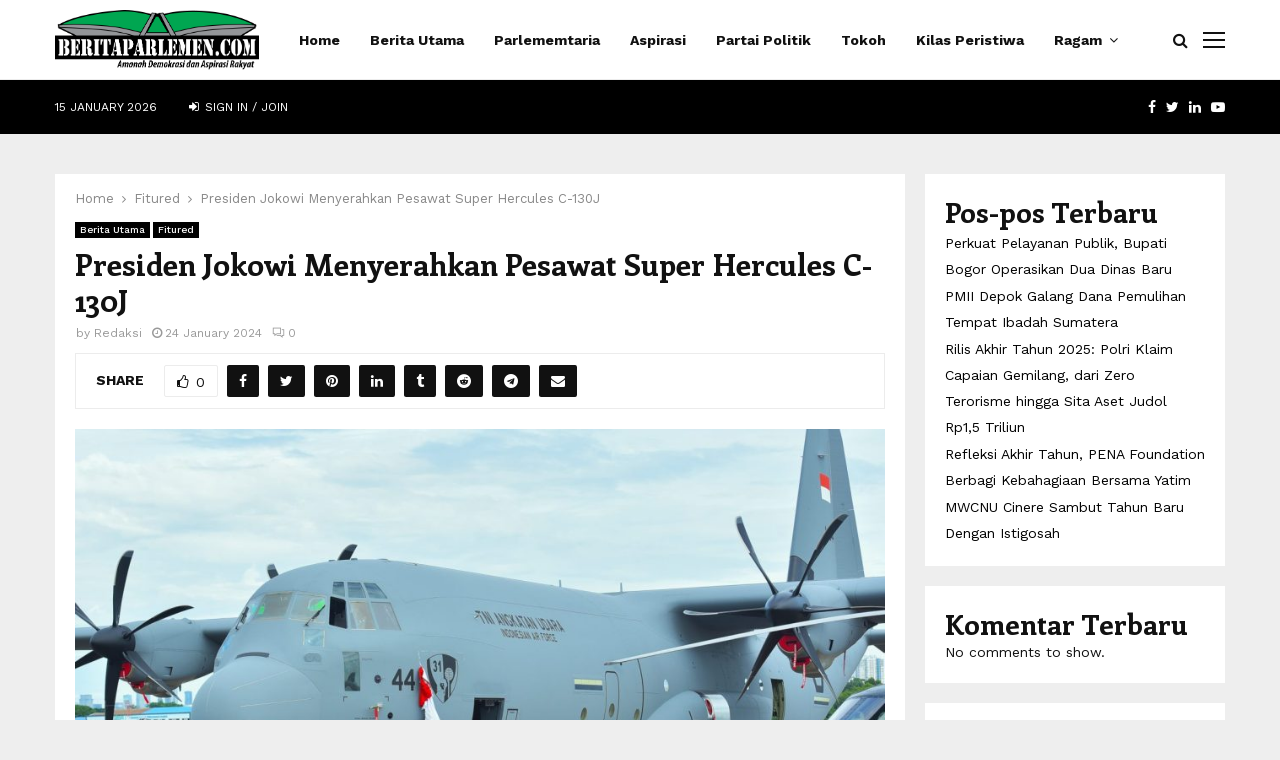

--- FILE ---
content_type: text/html; charset=UTF-8
request_url: https://beritaparlemen.com/presiden-jokowi-menyerahkan-pesawat-super-hercules-c-130j/
body_size: 24992
content:
<!DOCTYPE html>
<html lang="en-US">
<head>
	<meta charset="UTF-8">
		<meta name="viewport" content="width=device-width, initial-scale=1">
		<link rel="profile" href="http://gmpg.org/xfn/11">
	<meta name='robots' content='index, follow, max-image-preview:large, max-snippet:-1, max-video-preview:-1' />

	<!-- This site is optimized with the Yoast SEO plugin v23.2 - https://yoast.com/wordpress/plugins/seo/ -->
	<title>Presiden Jokowi Menyerahkan Pesawat Super Hercules C-130J - Berita Parlemen</title>
	<meta name="description" content="Presiden Jokowi Menyerahkan Pesawat Super Hercules C-130J Presiden Jokowi Menyerahkan Pesawat Super Hercules C-130J" />
	<link rel="canonical" href="https://beritaparlemen.com/presiden-jokowi-menyerahkan-pesawat-super-hercules-c-130j/" />
	<meta property="og:locale" content="en_US" />
	<meta property="og:type" content="article" />
	<meta property="og:title" content="Presiden Jokowi Menyerahkan Pesawat Super Hercules C-130J - Berita Parlemen" />
	<meta property="og:description" content="Presiden Jokowi Menyerahkan Pesawat Super Hercules C-130J Presiden Jokowi Menyerahkan Pesawat Super Hercules C-130J" />
	<meta property="og:url" content="https://beritaparlemen.com/presiden-jokowi-menyerahkan-pesawat-super-hercules-c-130j/" />
	<meta property="og:site_name" content="Berita Parlemen" />
	<meta property="article:published_time" content="2024-01-24T06:41:11+00:00" />
	<meta property="og:image" content="https://beritaparlemen.com/wp-content/uploads/2024/01/Presiden-Jokowi-Menyerahkan-Pesawat-Super-Hercules-C-130J.jpg" />
	<meta property="og:image:width" content="1536" />
	<meta property="og:image:height" content="1024" />
	<meta property="og:image:type" content="image/jpeg" />
	<meta name="author" content="Redaksi" />
	<meta name="twitter:card" content="summary_large_image" />
	<meta name="twitter:label1" content="Written by" />
	<meta name="twitter:data1" content="Redaksi" />
	<meta name="twitter:label2" content="Est. reading time" />
	<meta name="twitter:data2" content="1 minute" />
	<script type="application/ld+json" class="yoast-schema-graph">{"@context":"https://schema.org","@graph":[{"@type":"Article","@id":"https://beritaparlemen.com/presiden-jokowi-menyerahkan-pesawat-super-hercules-c-130j/#article","isPartOf":{"@id":"https://beritaparlemen.com/presiden-jokowi-menyerahkan-pesawat-super-hercules-c-130j/"},"author":{"name":"Redaksi","@id":"https://beritaparlemen.com/#/schema/person/a7690a8bd2ea4260642e5a67f5d25a45"},"headline":"Presiden Jokowi Menyerahkan Pesawat Super Hercules C-130J","datePublished":"2024-01-24T06:41:11+00:00","dateModified":"2024-01-24T06:41:11+00:00","mainEntityOfPage":{"@id":"https://beritaparlemen.com/presiden-jokowi-menyerahkan-pesawat-super-hercules-c-130j/"},"wordCount":236,"commentCount":0,"publisher":{"@id":"https://beritaparlemen.com/#organization"},"image":{"@id":"https://beritaparlemen.com/presiden-jokowi-menyerahkan-pesawat-super-hercules-c-130j/#primaryimage"},"thumbnailUrl":"https://beritaparlemen.com/wp-content/uploads/2024/01/Presiden-Jokowi-Menyerahkan-Pesawat-Super-Hercules-C-130J.jpg","keywords":["Presiden Jokowi Menyerahkan Pesawat Super Hercules C-130J"],"articleSection":["Berita Utama","Fitured"],"inLanguage":"en-US","potentialAction":[{"@type":"CommentAction","name":"Comment","target":["https://beritaparlemen.com/presiden-jokowi-menyerahkan-pesawat-super-hercules-c-130j/#respond"]}]},{"@type":"WebPage","@id":"https://beritaparlemen.com/presiden-jokowi-menyerahkan-pesawat-super-hercules-c-130j/","url":"https://beritaparlemen.com/presiden-jokowi-menyerahkan-pesawat-super-hercules-c-130j/","name":"Presiden Jokowi Menyerahkan Pesawat Super Hercules C-130J - Berita Parlemen","isPartOf":{"@id":"https://beritaparlemen.com/#website"},"primaryImageOfPage":{"@id":"https://beritaparlemen.com/presiden-jokowi-menyerahkan-pesawat-super-hercules-c-130j/#primaryimage"},"image":{"@id":"https://beritaparlemen.com/presiden-jokowi-menyerahkan-pesawat-super-hercules-c-130j/#primaryimage"},"thumbnailUrl":"https://beritaparlemen.com/wp-content/uploads/2024/01/Presiden-Jokowi-Menyerahkan-Pesawat-Super-Hercules-C-130J.jpg","datePublished":"2024-01-24T06:41:11+00:00","dateModified":"2024-01-24T06:41:11+00:00","description":"Presiden Jokowi Menyerahkan Pesawat Super Hercules C-130J Presiden Jokowi Menyerahkan Pesawat Super Hercules C-130J","breadcrumb":{"@id":"https://beritaparlemen.com/presiden-jokowi-menyerahkan-pesawat-super-hercules-c-130j/#breadcrumb"},"inLanguage":"en-US","potentialAction":[{"@type":"ReadAction","target":["https://beritaparlemen.com/presiden-jokowi-menyerahkan-pesawat-super-hercules-c-130j/"]}]},{"@type":"ImageObject","inLanguage":"en-US","@id":"https://beritaparlemen.com/presiden-jokowi-menyerahkan-pesawat-super-hercules-c-130j/#primaryimage","url":"https://beritaparlemen.com/wp-content/uploads/2024/01/Presiden-Jokowi-Menyerahkan-Pesawat-Super-Hercules-C-130J.jpg","contentUrl":"https://beritaparlemen.com/wp-content/uploads/2024/01/Presiden-Jokowi-Menyerahkan-Pesawat-Super-Hercules-C-130J.jpg","width":1536,"height":1024,"caption":"Presiden Jokowi Menyerahkan Pesawat Super Hercules C-130J"},{"@type":"BreadcrumbList","@id":"https://beritaparlemen.com/presiden-jokowi-menyerahkan-pesawat-super-hercules-c-130j/#breadcrumb","itemListElement":[{"@type":"ListItem","position":1,"name":"Home","item":"https://beritaparlemen.com/"},{"@type":"ListItem","position":2,"name":"Presiden Jokowi Menyerahkan Pesawat Super Hercules C-130J"}]},{"@type":"WebSite","@id":"https://beritaparlemen.com/#website","url":"https://beritaparlemen.com/","name":"Berita Parlemen","description":"Moto situs Anda bisa diletakkan di sini","publisher":{"@id":"https://beritaparlemen.com/#organization"},"potentialAction":[{"@type":"SearchAction","target":{"@type":"EntryPoint","urlTemplate":"https://beritaparlemen.com/?s={search_term_string}"},"query-input":"required name=search_term_string"}],"inLanguage":"en-US"},{"@type":"Organization","@id":"https://beritaparlemen.com/#organization","name":"Berita Parlemen","url":"https://beritaparlemen.com/","logo":{"@type":"ImageObject","inLanguage":"en-US","@id":"https://beritaparlemen.com/#/schema/logo/image/","url":"https://beritaparlemen.com/wp-content/uploads/2021/12/Berirta-Parlemen-2.png","contentUrl":"https://beritaparlemen.com/wp-content/uploads/2021/12/Berirta-Parlemen-2.png","width":1181,"height":348,"caption":"Berita Parlemen"},"image":{"@id":"https://beritaparlemen.com/#/schema/logo/image/"}},{"@type":"Person","@id":"https://beritaparlemen.com/#/schema/person/a7690a8bd2ea4260642e5a67f5d25a45","name":"Redaksi","image":{"@type":"ImageObject","inLanguage":"en-US","@id":"https://beritaparlemen.com/#/schema/person/image/","url":"https://secure.gravatar.com/avatar/f98922e2b8e7bb5ef029419673c14994fab87074595fecf258ed5905af97c4fe?s=96&d=mm&r=g","contentUrl":"https://secure.gravatar.com/avatar/f98922e2b8e7bb5ef029419673c14994fab87074595fecf258ed5905af97c4fe?s=96&d=mm&r=g","caption":"Redaksi"},"url":"https://beritaparlemen.com/author/redaksi/"}]}</script>
	<!-- / Yoast SEO plugin. -->


<link rel='dns-prefetch' href='//fonts.googleapis.com' />
<link rel="alternate" type="application/rss+xml" title="Berita Parlemen &raquo; Feed" href="https://beritaparlemen.com/feed/" />
<link rel="alternate" type="application/rss+xml" title="Berita Parlemen &raquo; Comments Feed" href="https://beritaparlemen.com/comments/feed/" />
<link rel="alternate" type="application/rss+xml" title="Berita Parlemen &raquo; Presiden Jokowi Menyerahkan Pesawat Super Hercules C-130J Comments Feed" href="https://beritaparlemen.com/presiden-jokowi-menyerahkan-pesawat-super-hercules-c-130j/feed/" />
<link rel="alternate" title="oEmbed (JSON)" type="application/json+oembed" href="https://beritaparlemen.com/wp-json/oembed/1.0/embed?url=https%3A%2F%2Fberitaparlemen.com%2Fpresiden-jokowi-menyerahkan-pesawat-super-hercules-c-130j%2F" />
<link rel="alternate" title="oEmbed (XML)" type="text/xml+oembed" href="https://beritaparlemen.com/wp-json/oembed/1.0/embed?url=https%3A%2F%2Fberitaparlemen.com%2Fpresiden-jokowi-menyerahkan-pesawat-super-hercules-c-130j%2F&#038;format=xml" />
<style id='wp-img-auto-sizes-contain-inline-css' type='text/css'>
img:is([sizes=auto i],[sizes^="auto," i]){contain-intrinsic-size:3000px 1500px}
/*# sourceURL=wp-img-auto-sizes-contain-inline-css */
</style>
<style id='wp-emoji-styles-inline-css' type='text/css'>

	img.wp-smiley, img.emoji {
		display: inline !important;
		border: none !important;
		box-shadow: none !important;
		height: 1em !important;
		width: 1em !important;
		margin: 0 0.07em !important;
		vertical-align: -0.1em !important;
		background: none !important;
		padding: 0 !important;
	}
/*# sourceURL=wp-emoji-styles-inline-css */
</style>
<style id='wp-block-library-inline-css' type='text/css'>
:root{--wp-block-synced-color:#7a00df;--wp-block-synced-color--rgb:122,0,223;--wp-bound-block-color:var(--wp-block-synced-color);--wp-editor-canvas-background:#ddd;--wp-admin-theme-color:#007cba;--wp-admin-theme-color--rgb:0,124,186;--wp-admin-theme-color-darker-10:#006ba1;--wp-admin-theme-color-darker-10--rgb:0,107,160.5;--wp-admin-theme-color-darker-20:#005a87;--wp-admin-theme-color-darker-20--rgb:0,90,135;--wp-admin-border-width-focus:2px}@media (min-resolution:192dpi){:root{--wp-admin-border-width-focus:1.5px}}.wp-element-button{cursor:pointer}:root .has-very-light-gray-background-color{background-color:#eee}:root .has-very-dark-gray-background-color{background-color:#313131}:root .has-very-light-gray-color{color:#eee}:root .has-very-dark-gray-color{color:#313131}:root .has-vivid-green-cyan-to-vivid-cyan-blue-gradient-background{background:linear-gradient(135deg,#00d084,#0693e3)}:root .has-purple-crush-gradient-background{background:linear-gradient(135deg,#34e2e4,#4721fb 50%,#ab1dfe)}:root .has-hazy-dawn-gradient-background{background:linear-gradient(135deg,#faaca8,#dad0ec)}:root .has-subdued-olive-gradient-background{background:linear-gradient(135deg,#fafae1,#67a671)}:root .has-atomic-cream-gradient-background{background:linear-gradient(135deg,#fdd79a,#004a59)}:root .has-nightshade-gradient-background{background:linear-gradient(135deg,#330968,#31cdcf)}:root .has-midnight-gradient-background{background:linear-gradient(135deg,#020381,#2874fc)}:root{--wp--preset--font-size--normal:16px;--wp--preset--font-size--huge:42px}.has-regular-font-size{font-size:1em}.has-larger-font-size{font-size:2.625em}.has-normal-font-size{font-size:var(--wp--preset--font-size--normal)}.has-huge-font-size{font-size:var(--wp--preset--font-size--huge)}.has-text-align-center{text-align:center}.has-text-align-left{text-align:left}.has-text-align-right{text-align:right}.has-fit-text{white-space:nowrap!important}#end-resizable-editor-section{display:none}.aligncenter{clear:both}.items-justified-left{justify-content:flex-start}.items-justified-center{justify-content:center}.items-justified-right{justify-content:flex-end}.items-justified-space-between{justify-content:space-between}.screen-reader-text{border:0;clip-path:inset(50%);height:1px;margin:-1px;overflow:hidden;padding:0;position:absolute;width:1px;word-wrap:normal!important}.screen-reader-text:focus{background-color:#ddd;clip-path:none;color:#444;display:block;font-size:1em;height:auto;left:5px;line-height:normal;padding:15px 23px 14px;text-decoration:none;top:5px;width:auto;z-index:100000}html :where(.has-border-color){border-style:solid}html :where([style*=border-top-color]){border-top-style:solid}html :where([style*=border-right-color]){border-right-style:solid}html :where([style*=border-bottom-color]){border-bottom-style:solid}html :where([style*=border-left-color]){border-left-style:solid}html :where([style*=border-width]){border-style:solid}html :where([style*=border-top-width]){border-top-style:solid}html :where([style*=border-right-width]){border-right-style:solid}html :where([style*=border-bottom-width]){border-bottom-style:solid}html :where([style*=border-left-width]){border-left-style:solid}html :where(img[class*=wp-image-]){height:auto;max-width:100%}:where(figure){margin:0 0 1em}html :where(.is-position-sticky){--wp-admin--admin-bar--position-offset:var(--wp-admin--admin-bar--height,0px)}@media screen and (max-width:600px){html :where(.is-position-sticky){--wp-admin--admin-bar--position-offset:0px}}

/*# sourceURL=wp-block-library-inline-css */
</style><style id='wp-block-archives-inline-css' type='text/css'>
.wp-block-archives{box-sizing:border-box}.wp-block-archives-dropdown label{display:block}
/*# sourceURL=https://beritaparlemen.com/wp-includes/blocks/archives/style.min.css */
</style>
<style id='wp-block-categories-inline-css' type='text/css'>
.wp-block-categories{box-sizing:border-box}.wp-block-categories.alignleft{margin-right:2em}.wp-block-categories.alignright{margin-left:2em}.wp-block-categories.wp-block-categories-dropdown.aligncenter{text-align:center}.wp-block-categories .wp-block-categories__label{display:block;width:100%}
/*# sourceURL=https://beritaparlemen.com/wp-includes/blocks/categories/style.min.css */
</style>
<style id='wp-block-heading-inline-css' type='text/css'>
h1:where(.wp-block-heading).has-background,h2:where(.wp-block-heading).has-background,h3:where(.wp-block-heading).has-background,h4:where(.wp-block-heading).has-background,h5:where(.wp-block-heading).has-background,h6:where(.wp-block-heading).has-background{padding:1.25em 2.375em}h1.has-text-align-left[style*=writing-mode]:where([style*=vertical-lr]),h1.has-text-align-right[style*=writing-mode]:where([style*=vertical-rl]),h2.has-text-align-left[style*=writing-mode]:where([style*=vertical-lr]),h2.has-text-align-right[style*=writing-mode]:where([style*=vertical-rl]),h3.has-text-align-left[style*=writing-mode]:where([style*=vertical-lr]),h3.has-text-align-right[style*=writing-mode]:where([style*=vertical-rl]),h4.has-text-align-left[style*=writing-mode]:where([style*=vertical-lr]),h4.has-text-align-right[style*=writing-mode]:where([style*=vertical-rl]),h5.has-text-align-left[style*=writing-mode]:where([style*=vertical-lr]),h5.has-text-align-right[style*=writing-mode]:where([style*=vertical-rl]),h6.has-text-align-left[style*=writing-mode]:where([style*=vertical-lr]),h6.has-text-align-right[style*=writing-mode]:where([style*=vertical-rl]){rotate:180deg}
/*# sourceURL=https://beritaparlemen.com/wp-includes/blocks/heading/style.min.css */
</style>
<style id='wp-block-latest-comments-inline-css' type='text/css'>
ol.wp-block-latest-comments{box-sizing:border-box;margin-left:0}:where(.wp-block-latest-comments:not([style*=line-height] .wp-block-latest-comments__comment)){line-height:1.1}:where(.wp-block-latest-comments:not([style*=line-height] .wp-block-latest-comments__comment-excerpt p)){line-height:1.8}.has-dates :where(.wp-block-latest-comments:not([style*=line-height])),.has-excerpts :where(.wp-block-latest-comments:not([style*=line-height])){line-height:1.5}.wp-block-latest-comments .wp-block-latest-comments{padding-left:0}.wp-block-latest-comments__comment{list-style:none;margin-bottom:1em}.has-avatars .wp-block-latest-comments__comment{list-style:none;min-height:2.25em}.has-avatars .wp-block-latest-comments__comment .wp-block-latest-comments__comment-excerpt,.has-avatars .wp-block-latest-comments__comment .wp-block-latest-comments__comment-meta{margin-left:3.25em}.wp-block-latest-comments__comment-excerpt p{font-size:.875em;margin:.36em 0 1.4em}.wp-block-latest-comments__comment-date{display:block;font-size:.75em}.wp-block-latest-comments .avatar,.wp-block-latest-comments__comment-avatar{border-radius:1.5em;display:block;float:left;height:2.5em;margin-right:.75em;width:2.5em}.wp-block-latest-comments[class*=-font-size] a,.wp-block-latest-comments[style*=font-size] a{font-size:inherit}
/*# sourceURL=https://beritaparlemen.com/wp-includes/blocks/latest-comments/style.min.css */
</style>
<style id='wp-block-latest-posts-inline-css' type='text/css'>
.wp-block-latest-posts{box-sizing:border-box}.wp-block-latest-posts.alignleft{margin-right:2em}.wp-block-latest-posts.alignright{margin-left:2em}.wp-block-latest-posts.wp-block-latest-posts__list{list-style:none}.wp-block-latest-posts.wp-block-latest-posts__list li{clear:both;overflow-wrap:break-word}.wp-block-latest-posts.is-grid{display:flex;flex-wrap:wrap}.wp-block-latest-posts.is-grid li{margin:0 1.25em 1.25em 0;width:100%}@media (min-width:600px){.wp-block-latest-posts.columns-2 li{width:calc(50% - .625em)}.wp-block-latest-posts.columns-2 li:nth-child(2n){margin-right:0}.wp-block-latest-posts.columns-3 li{width:calc(33.33333% - .83333em)}.wp-block-latest-posts.columns-3 li:nth-child(3n){margin-right:0}.wp-block-latest-posts.columns-4 li{width:calc(25% - .9375em)}.wp-block-latest-posts.columns-4 li:nth-child(4n){margin-right:0}.wp-block-latest-posts.columns-5 li{width:calc(20% - 1em)}.wp-block-latest-posts.columns-5 li:nth-child(5n){margin-right:0}.wp-block-latest-posts.columns-6 li{width:calc(16.66667% - 1.04167em)}.wp-block-latest-posts.columns-6 li:nth-child(6n){margin-right:0}}:root :where(.wp-block-latest-posts.is-grid){padding:0}:root :where(.wp-block-latest-posts.wp-block-latest-posts__list){padding-left:0}.wp-block-latest-posts__post-author,.wp-block-latest-posts__post-date{display:block;font-size:.8125em}.wp-block-latest-posts__post-excerpt,.wp-block-latest-posts__post-full-content{margin-bottom:1em;margin-top:.5em}.wp-block-latest-posts__featured-image a{display:inline-block}.wp-block-latest-posts__featured-image img{height:auto;max-width:100%;width:auto}.wp-block-latest-posts__featured-image.alignleft{float:left;margin-right:1em}.wp-block-latest-posts__featured-image.alignright{float:right;margin-left:1em}.wp-block-latest-posts__featured-image.aligncenter{margin-bottom:1em;text-align:center}
/*# sourceURL=https://beritaparlemen.com/wp-includes/blocks/latest-posts/style.min.css */
</style>
<style id='wp-block-group-inline-css' type='text/css'>
.wp-block-group{box-sizing:border-box}:where(.wp-block-group.wp-block-group-is-layout-constrained){position:relative}
/*# sourceURL=https://beritaparlemen.com/wp-includes/blocks/group/style.min.css */
</style>
<style id='wp-block-group-theme-inline-css' type='text/css'>
:where(.wp-block-group.has-background){padding:1.25em 2.375em}
/*# sourceURL=https://beritaparlemen.com/wp-includes/blocks/group/theme.min.css */
</style>
<style id='global-styles-inline-css' type='text/css'>
:root{--wp--preset--aspect-ratio--square: 1;--wp--preset--aspect-ratio--4-3: 4/3;--wp--preset--aspect-ratio--3-4: 3/4;--wp--preset--aspect-ratio--3-2: 3/2;--wp--preset--aspect-ratio--2-3: 2/3;--wp--preset--aspect-ratio--16-9: 16/9;--wp--preset--aspect-ratio--9-16: 9/16;--wp--preset--color--black: #000000;--wp--preset--color--cyan-bluish-gray: #abb8c3;--wp--preset--color--white: #ffffff;--wp--preset--color--pale-pink: #f78da7;--wp--preset--color--vivid-red: #cf2e2e;--wp--preset--color--luminous-vivid-orange: #ff6900;--wp--preset--color--luminous-vivid-amber: #fcb900;--wp--preset--color--light-green-cyan: #7bdcb5;--wp--preset--color--vivid-green-cyan: #00d084;--wp--preset--color--pale-cyan-blue: #8ed1fc;--wp--preset--color--vivid-cyan-blue: #0693e3;--wp--preset--color--vivid-purple: #9b51e0;--wp--preset--gradient--vivid-cyan-blue-to-vivid-purple: linear-gradient(135deg,rgb(6,147,227) 0%,rgb(155,81,224) 100%);--wp--preset--gradient--light-green-cyan-to-vivid-green-cyan: linear-gradient(135deg,rgb(122,220,180) 0%,rgb(0,208,130) 100%);--wp--preset--gradient--luminous-vivid-amber-to-luminous-vivid-orange: linear-gradient(135deg,rgb(252,185,0) 0%,rgb(255,105,0) 100%);--wp--preset--gradient--luminous-vivid-orange-to-vivid-red: linear-gradient(135deg,rgb(255,105,0) 0%,rgb(207,46,46) 100%);--wp--preset--gradient--very-light-gray-to-cyan-bluish-gray: linear-gradient(135deg,rgb(238,238,238) 0%,rgb(169,184,195) 100%);--wp--preset--gradient--cool-to-warm-spectrum: linear-gradient(135deg,rgb(74,234,220) 0%,rgb(151,120,209) 20%,rgb(207,42,186) 40%,rgb(238,44,130) 60%,rgb(251,105,98) 80%,rgb(254,248,76) 100%);--wp--preset--gradient--blush-light-purple: linear-gradient(135deg,rgb(255,206,236) 0%,rgb(152,150,240) 100%);--wp--preset--gradient--blush-bordeaux: linear-gradient(135deg,rgb(254,205,165) 0%,rgb(254,45,45) 50%,rgb(107,0,62) 100%);--wp--preset--gradient--luminous-dusk: linear-gradient(135deg,rgb(255,203,112) 0%,rgb(199,81,192) 50%,rgb(65,88,208) 100%);--wp--preset--gradient--pale-ocean: linear-gradient(135deg,rgb(255,245,203) 0%,rgb(182,227,212) 50%,rgb(51,167,181) 100%);--wp--preset--gradient--electric-grass: linear-gradient(135deg,rgb(202,248,128) 0%,rgb(113,206,126) 100%);--wp--preset--gradient--midnight: linear-gradient(135deg,rgb(2,3,129) 0%,rgb(40,116,252) 100%);--wp--preset--font-size--small: 14px;--wp--preset--font-size--medium: 20px;--wp--preset--font-size--large: 32px;--wp--preset--font-size--x-large: 42px;--wp--preset--font-size--normal: 16px;--wp--preset--font-size--huge: 42px;--wp--preset--spacing--20: 0.44rem;--wp--preset--spacing--30: 0.67rem;--wp--preset--spacing--40: 1rem;--wp--preset--spacing--50: 1.5rem;--wp--preset--spacing--60: 2.25rem;--wp--preset--spacing--70: 3.38rem;--wp--preset--spacing--80: 5.06rem;--wp--preset--shadow--natural: 6px 6px 9px rgba(0, 0, 0, 0.2);--wp--preset--shadow--deep: 12px 12px 50px rgba(0, 0, 0, 0.4);--wp--preset--shadow--sharp: 6px 6px 0px rgba(0, 0, 0, 0.2);--wp--preset--shadow--outlined: 6px 6px 0px -3px rgb(255, 255, 255), 6px 6px rgb(0, 0, 0);--wp--preset--shadow--crisp: 6px 6px 0px rgb(0, 0, 0);}:where(.is-layout-flex){gap: 0.5em;}:where(.is-layout-grid){gap: 0.5em;}body .is-layout-flex{display: flex;}.is-layout-flex{flex-wrap: wrap;align-items: center;}.is-layout-flex > :is(*, div){margin: 0;}body .is-layout-grid{display: grid;}.is-layout-grid > :is(*, div){margin: 0;}:where(.wp-block-columns.is-layout-flex){gap: 2em;}:where(.wp-block-columns.is-layout-grid){gap: 2em;}:where(.wp-block-post-template.is-layout-flex){gap: 1.25em;}:where(.wp-block-post-template.is-layout-grid){gap: 1.25em;}.has-black-color{color: var(--wp--preset--color--black) !important;}.has-cyan-bluish-gray-color{color: var(--wp--preset--color--cyan-bluish-gray) !important;}.has-white-color{color: var(--wp--preset--color--white) !important;}.has-pale-pink-color{color: var(--wp--preset--color--pale-pink) !important;}.has-vivid-red-color{color: var(--wp--preset--color--vivid-red) !important;}.has-luminous-vivid-orange-color{color: var(--wp--preset--color--luminous-vivid-orange) !important;}.has-luminous-vivid-amber-color{color: var(--wp--preset--color--luminous-vivid-amber) !important;}.has-light-green-cyan-color{color: var(--wp--preset--color--light-green-cyan) !important;}.has-vivid-green-cyan-color{color: var(--wp--preset--color--vivid-green-cyan) !important;}.has-pale-cyan-blue-color{color: var(--wp--preset--color--pale-cyan-blue) !important;}.has-vivid-cyan-blue-color{color: var(--wp--preset--color--vivid-cyan-blue) !important;}.has-vivid-purple-color{color: var(--wp--preset--color--vivid-purple) !important;}.has-black-background-color{background-color: var(--wp--preset--color--black) !important;}.has-cyan-bluish-gray-background-color{background-color: var(--wp--preset--color--cyan-bluish-gray) !important;}.has-white-background-color{background-color: var(--wp--preset--color--white) !important;}.has-pale-pink-background-color{background-color: var(--wp--preset--color--pale-pink) !important;}.has-vivid-red-background-color{background-color: var(--wp--preset--color--vivid-red) !important;}.has-luminous-vivid-orange-background-color{background-color: var(--wp--preset--color--luminous-vivid-orange) !important;}.has-luminous-vivid-amber-background-color{background-color: var(--wp--preset--color--luminous-vivid-amber) !important;}.has-light-green-cyan-background-color{background-color: var(--wp--preset--color--light-green-cyan) !important;}.has-vivid-green-cyan-background-color{background-color: var(--wp--preset--color--vivid-green-cyan) !important;}.has-pale-cyan-blue-background-color{background-color: var(--wp--preset--color--pale-cyan-blue) !important;}.has-vivid-cyan-blue-background-color{background-color: var(--wp--preset--color--vivid-cyan-blue) !important;}.has-vivid-purple-background-color{background-color: var(--wp--preset--color--vivid-purple) !important;}.has-black-border-color{border-color: var(--wp--preset--color--black) !important;}.has-cyan-bluish-gray-border-color{border-color: var(--wp--preset--color--cyan-bluish-gray) !important;}.has-white-border-color{border-color: var(--wp--preset--color--white) !important;}.has-pale-pink-border-color{border-color: var(--wp--preset--color--pale-pink) !important;}.has-vivid-red-border-color{border-color: var(--wp--preset--color--vivid-red) !important;}.has-luminous-vivid-orange-border-color{border-color: var(--wp--preset--color--luminous-vivid-orange) !important;}.has-luminous-vivid-amber-border-color{border-color: var(--wp--preset--color--luminous-vivid-amber) !important;}.has-light-green-cyan-border-color{border-color: var(--wp--preset--color--light-green-cyan) !important;}.has-vivid-green-cyan-border-color{border-color: var(--wp--preset--color--vivid-green-cyan) !important;}.has-pale-cyan-blue-border-color{border-color: var(--wp--preset--color--pale-cyan-blue) !important;}.has-vivid-cyan-blue-border-color{border-color: var(--wp--preset--color--vivid-cyan-blue) !important;}.has-vivid-purple-border-color{border-color: var(--wp--preset--color--vivid-purple) !important;}.has-vivid-cyan-blue-to-vivid-purple-gradient-background{background: var(--wp--preset--gradient--vivid-cyan-blue-to-vivid-purple) !important;}.has-light-green-cyan-to-vivid-green-cyan-gradient-background{background: var(--wp--preset--gradient--light-green-cyan-to-vivid-green-cyan) !important;}.has-luminous-vivid-amber-to-luminous-vivid-orange-gradient-background{background: var(--wp--preset--gradient--luminous-vivid-amber-to-luminous-vivid-orange) !important;}.has-luminous-vivid-orange-to-vivid-red-gradient-background{background: var(--wp--preset--gradient--luminous-vivid-orange-to-vivid-red) !important;}.has-very-light-gray-to-cyan-bluish-gray-gradient-background{background: var(--wp--preset--gradient--very-light-gray-to-cyan-bluish-gray) !important;}.has-cool-to-warm-spectrum-gradient-background{background: var(--wp--preset--gradient--cool-to-warm-spectrum) !important;}.has-blush-light-purple-gradient-background{background: var(--wp--preset--gradient--blush-light-purple) !important;}.has-blush-bordeaux-gradient-background{background: var(--wp--preset--gradient--blush-bordeaux) !important;}.has-luminous-dusk-gradient-background{background: var(--wp--preset--gradient--luminous-dusk) !important;}.has-pale-ocean-gradient-background{background: var(--wp--preset--gradient--pale-ocean) !important;}.has-electric-grass-gradient-background{background: var(--wp--preset--gradient--electric-grass) !important;}.has-midnight-gradient-background{background: var(--wp--preset--gradient--midnight) !important;}.has-small-font-size{font-size: var(--wp--preset--font-size--small) !important;}.has-medium-font-size{font-size: var(--wp--preset--font-size--medium) !important;}.has-large-font-size{font-size: var(--wp--preset--font-size--large) !important;}.has-x-large-font-size{font-size: var(--wp--preset--font-size--x-large) !important;}
/*# sourceURL=global-styles-inline-css */
</style>

<style id='classic-theme-styles-inline-css' type='text/css'>
/*! This file is auto-generated */
.wp-block-button__link{color:#fff;background-color:#32373c;border-radius:9999px;box-shadow:none;text-decoration:none;padding:calc(.667em + 2px) calc(1.333em + 2px);font-size:1.125em}.wp-block-file__button{background:#32373c;color:#fff;text-decoration:none}
/*# sourceURL=/wp-includes/css/classic-themes.min.css */
</style>
<link rel='stylesheet' id='pencisc-css' href='https://beritaparlemen.com/wp-content/plugins/penci-framework/assets/css/single-shortcode.css?ver=6.9' type='text/css' media='all' />
<link rel='stylesheet' id='penci-font-awesome-css' href='https://beritaparlemen.com/wp-content/themes/pennews/css/font-awesome.min.css?ver=4.5.2' type='text/css' media='all' />
<link rel='stylesheet' id='penci-fonts-css' href='//fonts.googleapis.com/css?family=Roboto%3A300%2C300italic%2C400%2C400italic%2C500%2C500italic%2C700%2C700italic%2C800%2C800italic%7CMukta+Vaani%3A300%2C300italic%2C400%2C400italic%2C500%2C500italic%2C700%2C700italic%2C800%2C800italic%7COswald%3A300%2C300italic%2C400%2C400italic%2C500%2C500italic%2C700%2C700italic%2C800%2C800italic%7CTeko%3A300%2C300italic%2C400%2C400italic%2C500%2C500italic%2C700%2C700italic%2C800%2C800italic%7CCrimson+Text%3A300%2C300italic%2C400%2C400italic%2C500%2C500italic%2C700%2C700italic%2C800%2C800italic%7CEnriqueta%3A300%2C300italic%2C400%2C400italic%2C500%2C500italic%2C700%2C700italic%2C800%2C800italic%7CWork+Sans%3A300%2C300italic%2C400%2C400italic%2C500%2C500italic%2C700%2C700italic%2C800%2C800italic%3A300%2C300italic%2C400%2C400italic%2C500%2C500italic%2C700%2C700italic%2C800%2C800italic%26subset%3Dcyrillic%2Ccyrillic-ext%2Cgreek%2Cgreek-ext%2Clatin-ext' type='text/css' media='all' />
<link rel='stylesheet' id='penci-style-css' href='https://beritaparlemen.com/wp-content/themes/pennews/style.css?ver=6.6.5' type='text/css' media='all' />
<style id='penci-style-inline-css' type='text/css'>
.penci-block-vc.style-title-13:not(.footer-widget).style-title-center .penci-block-heading {border-right: 10px solid transparent; border-left: 10px solid transparent; }.site-branding h1, .site-branding h2 {margin: 0;}.penci-schema-markup { display: none !important; }.penci-entry-media .twitter-video { max-width: none !important; margin: 0 !important; }.penci-entry-media .fb-video { margin-bottom: 0; }.penci-entry-media .post-format-meta > iframe { vertical-align: top; }.penci-single-style-6 .penci-entry-media-top.penci-video-format-dailymotion:after, .penci-single-style-6 .penci-entry-media-top.penci-video-format-facebook:after, .penci-single-style-6 .penci-entry-media-top.penci-video-format-vimeo:after, .penci-single-style-6 .penci-entry-media-top.penci-video-format-twitter:after, .penci-single-style-7 .penci-entry-media-top.penci-video-format-dailymotion:after, .penci-single-style-7 .penci-entry-media-top.penci-video-format-facebook:after, .penci-single-style-7 .penci-entry-media-top.penci-video-format-vimeo:after, .penci-single-style-7 .penci-entry-media-top.penci-video-format-twitter:after { content: none; } .penci-single-style-5 .penci-entry-media.penci-video-format-dailymotion:after, .penci-single-style-5 .penci-entry-media.penci-video-format-facebook:after, .penci-single-style-5 .penci-entry-media.penci-video-format-vimeo:after, .penci-single-style-5 .penci-entry-media.penci-video-format-twitter:after { content: none; }@media screen and (max-width: 960px) { .penci-insta-thumb ul.thumbnails.penci_col_5 li, .penci-insta-thumb ul.thumbnails.penci_col_6 li { width: 33.33% !important; } .penci-insta-thumb ul.thumbnails.penci_col_7 li, .penci-insta-thumb ul.thumbnails.penci_col_8 li, .penci-insta-thumb ul.thumbnails.penci_col_9 li, .penci-insta-thumb ul.thumbnails.penci_col_10 li { width: 25% !important; } }.site-header.header--s12 .penci-menu-toggle-wapper,.site-header.header--s12 .header__social-search { flex: 1; }.site-header.header--s5 .site-branding {  padding-right: 0;margin-right: 40px; }.penci-block_37 .penci_post-meta { padding-top: 8px; }.penci-block_37 .penci-post-excerpt + .penci_post-meta { padding-top: 0; }.penci-hide-text-votes { display: none; }.penci-usewr-review {  border-top: 1px solid #ececec; }.penci-review-score {top: 5px; position: relative; }.penci-social-counter.penci-social-counter--style-3 .penci-social__empty a, .penci-social-counter.penci-social-counter--style-4 .penci-social__empty a, .penci-social-counter.penci-social-counter--style-5 .penci-social__empty a, .penci-social-counter.penci-social-counter--style-6 .penci-social__empty a { display: flex; justify-content: center; align-items: center; }.penci-block-error { padding: 0 20px 20px; }@media screen and (min-width: 1240px){ .penci_dis_padding_bw .penci-content-main.penci-col-4:nth-child(3n+2) { padding-right: 15px; padding-left: 15px; }}.bos_searchbox_widget_class.penci-vc-column-1 #flexi_searchbox #b_searchboxInc .b_submitButton_wrapper{ padding-top: 10px; padding-bottom: 10px; }.mfp-image-holder .mfp-close, .mfp-iframe-holder .mfp-close { background: transparent; border-color: transparent; }h1, h2, h3, h4, h5, h6,.error404 .page-title,
		.error404 .penci-block-vc .penci-block__title, .footer__bottom.style-2 .block-title {font-family: 'Enriqueta', serif}h1, h2, h3, h4, h5, h6,.error404 .page-title,
		 .error404 .penci-block-vc .penci-block__title, .product_list_widget .product-title, .footer__bottom.style-2 .block-title {font-weight: 700}.penci-block-vc .penci-block__title, .penci-menu-hbg .penci-block-vc .penci-block__title, .penci-menu-hbg-widgets .menu-hbg-title{ font-family:'Work Sans', sans-serif; }body, button, input, select, textarea,.penci-post-subtitle,.woocommerce ul.products li.product .button,#site-navigation .penci-megamenu .penci-mega-thumbnail .mega-cat-name{font-family: 'Work Sans', sans-serif}.single .entry-content,.page .entry-content{ font-size:18px; }.main-navigation a,.mobile-sidebar .primary-menu-mobile li a, .penci-menu-hbg .primary-menu-mobile li a{ font-family: 'Work Sans', sans-serif; }.main-navigation a,.mobile-sidebar .primary-menu-mobile li a, .penci-menu-hbg .primary-menu-mobile li a{ font-weight: 600; }.main-navigation a{ text-transform: none; }@media screen and (min-width: 1200px){ .single .site-main > .penci-container, .single .site-main .penci-entry-media + .penci-container, .single .site-main .penci-entry-media .penci-container { max-width:1200px;margin-left: auto; margin-right: auto; } }.penci-post-related .item-related h4{ font-size:15px; }@media screen and (min-width: 1200px){ .archive  .site-main, body.blog  .site-main{ max-width:1200px;margin-left: auto; margin-right: auto; } .archive .site-main .penci-container, body.blog .site-main .penci-container{ max-width: 100%; } }.penci-menu-hbg-widgets .menu-hbg-title { font-family:'Work Sans', sans-serif }
		.woocommerce div.product .related > h2,.woocommerce div.product .upsells > h2,
		.post-title-box .post-box-title,.site-content #respond h3,.site-content .widget-title,
		.site-content .widgettitle,
		body.page-template-full-width.page-paged-2 .site-content .widget.penci-block-vc .penci-block__title,
		body:not( .page-template-full-width ) .site-content .widget.penci-block-vc .penci-block__title{ font-size:16px !important;font-family:'Work Sans', sans-serif !important; }.site-content .widget.penci-block-vc .penci-block__title{ text-transform: none; }.footer__copyright_menu { padding-top:10px; padding-bottom: 10px; }body, input, select, textarea,
			.widget.widget_display_replies li, .widget.widget_display_topics li,
			.widget ul li,
			.error404 .page-title,
			.entry-content .penci-recipe-heading h2,
			.entry-content .penci-recipe-title,
			#respond h3,.penci-review-text,#respond textarea, .wpcf7 textarea,
			.woocommerce .woocommerce-product-search input[type="search"],
			.woocommerce nav.woocommerce-pagination ul li a, .woocommerce nav.woocommerce-pagination ul li span,
			.woocommerce table.shop_table th,
			.woocommerce-page form .form-row .input-text,
			.select2-container--default .select2-selection--single .select2-selection__rendered,
			#respond label, .wpcf7 label,
			.mc4wp-form,
			#bbpress-forums li.bbp-body ul.forum li.bbp-forum-topic-count, #bbpress-forums li.bbp-body ul.forum li.bbp-forum-reply-count,
			#bbpress-forums li.bbp-body ul.forum li.bbp-forum-freshness, #bbpress-forums li.bbp-body ul.forum li.bbp-forum-freshness a, 
			#bbpress-forums li.bbp-body ul.topic li.bbp-forum-topic-count, #bbpress-forums li.bbp-body ul.topic li.bbp-topic-voice-count,
			#bbpress-forums li.bbp-body ul.topic li.bbp-forum-reply-count, #bbpress-forums li.bbp-body ul.topic li.bbp-topic-freshness > a,
			#bbpress-forums li.bbp-body ul.topic li.bbp-topic-freshness, #bbpress-forums li.bbp-body ul.topic li.bbp-topic-reply-count,
			div.bbp-template-notice, div.indicator-hint,
			#bbpress-forums fieldset.bbp-form legend,
			.entry-content code, .wpb_text_column code, .entry-content blockquote.wp-block-quote p, .entry-content blockquote.wp-block-quote p,
			.penci_dark_layout blockquote.style-3, .penci_dark_layout blockquote.style-3 p,
			.penci_dark_layout blockquote.style-2,.penci_dark_layout blockquote.style-2 p,
			.wpb_text_column blockquote.wp-block-quote p, .wpb_text_column blockquote.wp-block-quote p,
			.widget.widget_display_views li, .widget.widget_display_forums li, .widget.widget_layered_nav li,
			.widget.widget_product_categories li, .widget.widget_categories li, .widget.widget_archive li,
			.widget.widget_pages li, .widget.widget_meta li, .wp-block-pullquote{ color:#111111 }.buy-button{ background-color:#01579b !important; }.penci-menuhbg-toggle:hover .lines-button:after,.penci-menuhbg-toggle:hover .penci-lines:before,.penci-menuhbg-toggle:hover .penci-lines:after.penci-login-container a,.penci_list_shortcode li:before,.footer__sidebars .penci-block-vc .penci__post-title a:hover,.penci-viewall-results a:hover,.post-entry .penci-portfolio-filter ul li.active a, .penci-portfolio-filter ul li.active a,.penci-ajax-search-results-wrapper .penci__post-title a:hover{ color: #01579b; }.penci-tweets-widget-content .icon-tweets,.penci-tweets-widget-content .tweet-intents a,.penci-tweets-widget-content .tweet-intents span:after,.woocommerce .star-rating span,.woocommerce .comment-form p.stars a:hover,.woocommerce div.product .woocommerce-tabs ul.tabs li a:hover,.penci-subcat-list .flexMenu-viewMore:hover a, .penci-subcat-list .flexMenu-viewMore:focus a,.penci-subcat-list .flexMenu-viewMore .flexMenu-popup .penci-subcat-item a:hover,.penci-owl-carousel-style .owl-dot.active span, .penci-owl-carousel-style .owl-dot:hover span,.penci-owl-carousel-slider .owl-dot.active span,.penci-owl-carousel-slider .owl-dot:hover span{ color: #01579b; }.penci-owl-carousel-slider .owl-dot.active span,.penci-owl-carousel-slider .owl-dot:hover span{ background-color: #01579b; }blockquote, q,.penci-post-pagination a:hover,a:hover,.penci-entry-meta a:hover,.penci-portfolio-below_img .inner-item-portfolio .portfolio-desc a:hover h3,.main-navigation.penci_disable_padding_menu > ul:not(.children) > li:hover > a,.main-navigation.penci_disable_padding_menu > ul:not(.children) > li:active > a,.main-navigation.penci_disable_padding_menu > ul:not(.children) > li.current-menu-item > a,.main-navigation.penci_disable_padding_menu > ul:not(.children) > li.current-menu-ancestor > a,.main-navigation.penci_disable_padding_menu > ul:not(.children) > li.current-category-ancestor > a,.site-header.header--s11 .main-navigation.penci_enable_line_menu .menu > li:hover > a,.site-header.header--s11 .main-navigation.penci_enable_line_menu .menu > li:active > a,.site-header.header--s11 .main-navigation.penci_enable_line_menu .menu > li.current-menu-item > a,.main-navigation.penci_disable_padding_menu ul.menu > li > a:hover,.main-navigation ul li:hover > a,.main-navigation ul li:active > a,.main-navigation li.current-menu-item > a,#site-navigation .penci-megamenu .penci-mega-child-categories a.cat-active,#site-navigation .penci-megamenu .penci-content-megamenu .penci-mega-latest-posts .penci-mega-post a:not(.mega-cat-name):hover,.penci-post-pagination h5 a:hover{ color: #01579b; }.main-navigation.penci_disable_padding_menu > ul:not(.children) > li.highlight-button > a{ color: #01579b;border-color: #01579b; }.main-navigation.penci_disable_padding_menu > ul:not(.children) > li.highlight-button:hover > a,.main-navigation.penci_disable_padding_menu > ul:not(.children) > li.highlight-button:active > a,.main-navigation.penci_disable_padding_menu > ul:not(.children) > li.highlight-button.current-category-ancestor > a,.main-navigation.penci_disable_padding_menu > ul:not(.children) > li.highlight-button.current-category-ancestor > a,.main-navigation.penci_disable_padding_menu > ul:not(.children) > li.highlight-button.current-menu-ancestor > a,.main-navigation.penci_disable_padding_menu > ul:not(.children) > li.highlight-button.current-menu-item > a{ border-color: #01579b; }.penci-menu-hbg .primary-menu-mobile li a:hover,.penci-menu-hbg .primary-menu-mobile li.toggled-on > a,.penci-menu-hbg .primary-menu-mobile li.toggled-on > .dropdown-toggle,.penci-menu-hbg .primary-menu-mobile li.current-menu-item > a,.penci-menu-hbg .primary-menu-mobile li.current-menu-item > .dropdown-toggle,.mobile-sidebar .primary-menu-mobile li a:hover,.mobile-sidebar .primary-menu-mobile li.toggled-on-first > a,.mobile-sidebar .primary-menu-mobile li.toggled-on > a,.mobile-sidebar .primary-menu-mobile li.toggled-on > .dropdown-toggle,.mobile-sidebar .primary-menu-mobile li.current-menu-item > a,.mobile-sidebar .primary-menu-mobile li.current-menu-item > .dropdown-toggle,.mobile-sidebar #sidebar-nav-logo a,.mobile-sidebar #sidebar-nav-logo a:hover.mobile-sidebar #sidebar-nav-logo:before,.penci-recipe-heading a.penci-recipe-print,.widget a:hover,.widget.widget_recent_entries li a:hover, .widget.widget_recent_comments li a:hover, .widget.widget_meta li a:hover,.penci-topbar a:hover,.penci-topbar ul li:hover,.penci-topbar ul li a:hover,.penci-topbar ul.menu li ul.sub-menu li a:hover,.site-branding a, .site-branding .site-title{ color: #01579b; }.penci-viewall-results a:hover,.penci-ajax-search-results-wrapper .penci__post-title a:hover,.header__search_dis_bg .search-click:hover,.header__social-media a:hover,.penci-login-container .link-bottom a,.error404 .page-content a,.penci-no-results .search-form .search-submit:hover,.error404 .page-content .search-form .search-submit:hover,.penci_breadcrumbs a:hover, .penci_breadcrumbs a:hover span,.penci-archive .entry-meta a:hover,.penci-caption-above-img .wp-caption a:hover,.penci-author-content .author-social:hover,.entry-content a,.comment-content a,.penci-page-style-5 .penci-active-thumb .penci-entry-meta a:hover,.penci-single-style-5 .penci-active-thumb .penci-entry-meta a:hover{ color: #01579b; }blockquote:not(.wp-block-quote).style-2:before{ background-color: transparent; }blockquote.style-2:before,blockquote:not(.wp-block-quote),blockquote.style-2 cite, blockquote.style-2 .author,blockquote.style-3 cite, blockquote.style-3 .author,.woocommerce ul.products li.product .price,.woocommerce ul.products li.product .price ins,.woocommerce div.product p.price ins,.woocommerce div.product span.price ins, .woocommerce div.product p.price, .woocommerce div.product span.price,.woocommerce div.product .entry-summary div[itemprop="description"] blockquote:before, .woocommerce div.product .woocommerce-tabs #tab-description blockquote:before,.woocommerce-product-details__short-description blockquote:before,.woocommerce div.product .entry-summary div[itemprop="description"] blockquote cite, .woocommerce div.product .entry-summary div[itemprop="description"] blockquote .author,.woocommerce div.product .woocommerce-tabs #tab-description blockquote cite, .woocommerce div.product .woocommerce-tabs #tab-description blockquote .author,.woocommerce div.product .product_meta > span a:hover,.woocommerce div.product .woocommerce-tabs ul.tabs li.active{ color: #01579b; }.woocommerce #respond input#submit.alt.disabled:hover,.woocommerce #respond input#submit.alt:disabled:hover,.woocommerce #respond input#submit.alt:disabled[disabled]:hover,.woocommerce a.button.alt.disabled,.woocommerce a.button.alt.disabled:hover,.woocommerce a.button.alt:disabled,.woocommerce a.button.alt:disabled:hover,.woocommerce a.button.alt:disabled[disabled],.woocommerce a.button.alt:disabled[disabled]:hover,.woocommerce button.button.alt.disabled,.woocommerce button.button.alt.disabled:hover,.woocommerce button.button.alt:disabled,.woocommerce button.button.alt:disabled:hover,.woocommerce button.button.alt:disabled[disabled],.woocommerce button.button.alt:disabled[disabled]:hover,.woocommerce input.button.alt.disabled,.woocommerce input.button.alt.disabled:hover,.woocommerce input.button.alt:disabled,.woocommerce input.button.alt:disabled:hover,.woocommerce input.button.alt:disabled[disabled],.woocommerce input.button.alt:disabled[disabled]:hover{ background-color: #01579b; }.woocommerce ul.cart_list li .amount, .woocommerce ul.product_list_widget li .amount,.woocommerce table.shop_table td.product-name a:hover,.woocommerce-cart .cart-collaterals .cart_totals table td .amount,.woocommerce .woocommerce-info:before,.woocommerce form.checkout table.shop_table .order-total .amount,.post-entry .penci-portfolio-filter ul li a:hover,.post-entry .penci-portfolio-filter ul li.active a,.penci-portfolio-filter ul li a:hover,.penci-portfolio-filter ul li.active a,#bbpress-forums li.bbp-body ul.forum li.bbp-forum-info a:hover,#bbpress-forums li.bbp-body ul.topic li.bbp-topic-title a:hover,#bbpress-forums li.bbp-body ul.forum li.bbp-forum-info .bbp-forum-content a,#bbpress-forums li.bbp-body ul.topic p.bbp-topic-meta a,#bbpress-forums .bbp-breadcrumb a:hover, #bbpress-forums .bbp-breadcrumb .bbp-breadcrumb-current:hover,#bbpress-forums .bbp-forum-freshness a:hover,#bbpress-forums .bbp-topic-freshness a:hover{ color: #01579b; }.footer__bottom a,.footer__logo a, .footer__logo a:hover,.site-info a,.site-info a:hover,.sub-footer-menu li a:hover,.footer__sidebars a:hover,.penci-block-vc .social-buttons a:hover,.penci-inline-related-posts .penci_post-meta a:hover,.penci__general-meta .penci_post-meta a:hover,.penci-block_video.style-1 .penci_post-meta a:hover,.penci-block_video.style-7 .penci_post-meta a:hover,.penci-block-vc .penci-block__title a:hover,.penci-block-vc.style-title-2 .penci-block__title a:hover,.penci-block-vc.style-title-2:not(.footer-widget) .penci-block__title a:hover,.penci-block-vc.style-title-4 .penci-block__title a:hover,.penci-block-vc.style-title-4:not(.footer-widget) .penci-block__title a:hover,.penci-block-vc .penci-subcat-filter .penci-subcat-item a.active, .penci-block-vc .penci-subcat-filter .penci-subcat-item a:hover ,.penci-block_1 .penci_post-meta a:hover,.penci-inline-related-posts.penci-irp-type-grid .penci__post-title:hover{ color: #01579b; }.penci-block_10 .penci-posted-on a,.penci-block_10 .penci-block__title a:hover,.penci-block_10 .penci__post-title a:hover,.penci-block_26 .block26_first_item .penci__post-title:hover,.penci-block_30 .penci_post-meta a:hover,.penci-block_33 .block33_big_item .penci_post-meta a:hover,.penci-block_36 .penci-chart-text,.penci-block_video.style-1 .block_video_first_item.penci-title-ab-img .penci_post_content a:hover,.penci-block_video.style-1 .block_video_first_item.penci-title-ab-img .penci_post-meta a:hover,.penci-block_video.style-6 .penci__post-title:hover,.penci-block_video.style-7 .penci__post-title:hover,.penci-owl-featured-area.style-12 .penci-small_items h3 a:hover,.penci-owl-featured-area.style-12 .penci-small_items .penci-slider__meta a:hover ,.penci-owl-featured-area.style-12 .penci-small_items .owl-item.current h3 a,.penci-owl-featured-area.style-13 .penci-small_items h3 a:hover,.penci-owl-featured-area.style-13 .penci-small_items .penci-slider__meta a:hover,.penci-owl-featured-area.style-13 .penci-small_items .owl-item.current h3 a,.penci-owl-featured-area.style-14 .penci-small_items h3 a:hover,.penci-owl-featured-area.style-14 .penci-small_items .penci-slider__meta a:hover ,.penci-owl-featured-area.style-14 .penci-small_items .owl-item.current h3 a,.penci-owl-featured-area.style-17 h3 a:hover,.penci-owl-featured-area.style-17 .penci-slider__meta a:hover,.penci-fslider28-wrapper.penci-block-vc .penci-slider-nav a:hover,.penci-videos-playlist .penci-video-nav .penci-video-playlist-item .penci-video-play-icon,.penci-videos-playlist .penci-video-nav .penci-video-playlist-item.is-playing { color: #01579b; }.penci-block_video.style-7 .penci_post-meta a:hover,.penci-ajax-more.disable_bg_load_more .penci-ajax-more-button:hover, .penci-ajax-more.disable_bg_load_more .penci-block-ajax-more-button:hover{ color: #01579b; }.site-main #buddypress input[type=submit]:hover,.site-main #buddypress div.generic-button a:hover,.site-main #buddypress .comment-reply-link:hover,.site-main #buddypress a.button:hover,.site-main #buddypress a.button:focus,.site-main #buddypress ul.button-nav li a:hover,.site-main #buddypress ul.button-nav li.current a,.site-main #buddypress .dir-search input[type=submit]:hover, .site-main #buddypress .groups-members-search input[type=submit]:hover,.site-main #buddypress div.item-list-tabs ul li.selected a,.site-main #buddypress div.item-list-tabs ul li.current a,.site-main #buddypress div.item-list-tabs ul li a:hover{ border-color: #01579b;background-color: #01579b; }.site-main #buddypress table.notifications thead tr, .site-main #buddypress table.notifications-settings thead tr,.site-main #buddypress table.profile-settings thead tr, .site-main #buddypress table.profile-fields thead tr,.site-main #buddypress table.profile-settings thead tr, .site-main #buddypress table.profile-fields thead tr,.site-main #buddypress table.wp-profile-fields thead tr, .site-main #buddypress table.messages-notices thead tr,.site-main #buddypress table.forum thead tr{ border-color: #01579b;background-color: #01579b; }.site-main .bbp-pagination-links a:hover, .site-main .bbp-pagination-links span.current,#buddypress div.item-list-tabs:not(#subnav) ul li.selected a, #buddypress div.item-list-tabs:not(#subnav) ul li.current a, #buddypress div.item-list-tabs:not(#subnav) ul li a:hover,#buddypress ul.item-list li div.item-title a, #buddypress ul.item-list li h4 a,div.bbp-template-notice a,#bbpress-forums li.bbp-body ul.topic li.bbp-topic-title a,#bbpress-forums li.bbp-body .bbp-forums-list li,.site-main #buddypress .activity-header a:first-child, #buddypress .comment-meta a:first-child, #buddypress .acomment-meta a:first-child{ color: #01579b !important; }.single-tribe_events .tribe-events-schedule .tribe-events-cost{ color: #01579b; }.tribe-events-list .tribe-events-loop .tribe-event-featured,#tribe-events .tribe-events-button,#tribe-events .tribe-events-button:hover,#tribe_events_filters_wrapper input[type=submit],.tribe-events-button, .tribe-events-button.tribe-active:hover,.tribe-events-button.tribe-inactive,.tribe-events-button:hover,.tribe-events-calendar td.tribe-events-present div[id*=tribe-events-daynum-],.tribe-events-calendar td.tribe-events-present div[id*=tribe-events-daynum-]>a,#tribe-bar-form .tribe-bar-submit input[type=submit]:hover{ background-color: #01579b; }.woocommerce span.onsale,.show-search:after,select option:focus,.woocommerce .widget_shopping_cart p.buttons a:hover, .woocommerce.widget_shopping_cart p.buttons a:hover, .woocommerce .widget_price_filter .price_slider_amount .button:hover, .woocommerce div.product form.cart .button:hover,.woocommerce .widget_price_filter .ui-slider .ui-slider-handle,.penci-block-vc.style-title-2:not(.footer-widget) .penci-block__title a, .penci-block-vc.style-title-2:not(.footer-widget) .penci-block__title span,.penci-block-vc.style-title-3:not(.footer-widget) .penci-block-heading:after,.penci-block-vc.style-title-4:not(.footer-widget) .penci-block__title a, .penci-block-vc.style-title-4:not(.footer-widget) .penci-block__title span,.penci-archive .penci-archive__content .penci-cat-links a:hover,.mCSB_scrollTools .mCSB_dragger .mCSB_dragger_bar,.penci-block-vc .penci-cat-name:hover,#buddypress .activity-list li.load-more, #buddypress .activity-list li.load-newest,#buddypress .activity-list li.load-more:hover, #buddypress .activity-list li.load-newest:hover,.site-main #buddypress button:hover, .site-main #buddypress a.button:hover, .site-main #buddypress input[type=button]:hover, .site-main #buddypress input[type=reset]:hover{ background-color: #01579b; }.penci-block-vc.style-title-grid:not(.footer-widget) .penci-block__title span, .penci-block-vc.style-title-grid:not(.footer-widget) .penci-block__title a,.penci-block-vc .penci_post_thumb:hover .penci-cat-name,.mCSB_scrollTools .mCSB_dragger:active .mCSB_dragger_bar,.mCSB_scrollTools .mCSB_dragger.mCSB_dragger_onDrag .mCSB_dragger_bar,.main-navigation > ul:not(.children) > li:hover > a,.main-navigation > ul:not(.children) > li:active > a,.main-navigation > ul:not(.children) > li.current-menu-item > a,.main-navigation.penci_enable_line_menu > ul:not(.children) > li > a:before,.main-navigation a:hover,#site-navigation .penci-megamenu .penci-mega-thumbnail .mega-cat-name:hover,#site-navigation .penci-megamenu .penci-mega-thumbnail:hover .mega-cat-name,.penci-review-process span,.penci-review-score-total,.topbar__trending .headline-title,.header__search:not(.header__search_dis_bg) .search-click,.cart-icon span.items-number{ background-color: #01579b; }.login__form .login__form__login-submit input:hover,.penci-login-container .penci-login input[type="submit"]:hover,.penci-archive .penci-entry-categories a:hover,.single .penci-cat-links a:hover,.page .penci-cat-links a:hover,.woocommerce #respond input#submit:hover, .woocommerce a.button:hover, .woocommerce button.button:hover, .woocommerce input.button:hover,.woocommerce div.product .entry-summary div[itemprop="description"]:before,.woocommerce div.product .entry-summary div[itemprop="description"] blockquote .author span:after, .woocommerce div.product .woocommerce-tabs #tab-description blockquote .author span:after,.woocommerce-product-details__short-description blockquote .author span:after,.woocommerce #respond input#submit.alt:hover, .woocommerce a.button.alt:hover, .woocommerce button.button.alt:hover, .woocommerce input.button.alt:hover,#scroll-to-top:hover,div.wpforms-container .wpforms-form input[type=submit]:hover,div.wpforms-container .wpforms-form button[type=submit]:hover,div.wpforms-container .wpforms-form .wpforms-page-button:hover,div.wpforms-container .wpforms-form .wpforms-page-button:hover,#respond #submit:hover,.wpcf7 input[type="submit"]:hover,.widget_wysija input[type="submit"]:hover{ background-color: #01579b; }.penci-block_video .penci-close-video:hover,.penci-block_5 .penci_post_thumb:hover .penci-cat-name,.penci-block_25 .penci_post_thumb:hover .penci-cat-name,.penci-block_8 .penci_post_thumb:hover .penci-cat-name,.penci-block_14 .penci_post_thumb:hover .penci-cat-name,.penci-block-vc.style-title-grid .penci-block__title span, .penci-block-vc.style-title-grid .penci-block__title a,.penci-block_7 .penci_post_thumb:hover .penci-order-number,.penci-block_15 .penci-post-order,.penci-news_ticker .penci-news_ticker__title{ background-color: #01579b; }.penci-owl-featured-area .penci-item-mag:hover .penci-slider__cat .penci-cat-name,.penci-owl-featured-area .penci-slider__cat .penci-cat-name:hover,.penci-owl-featured-area.style-12 .penci-small_items .owl-item.current .penci-cat-name,.penci-owl-featured-area.style-13 .penci-big_items .penci-slider__cat .penci-cat-name,.penci-owl-featured-area.style-13 .button-read-more:hover,.penci-owl-featured-area.style-13 .penci-small_items .owl-item.current .penci-cat-name,.penci-owl-featured-area.style-14 .penci-small_items .owl-item.current .penci-cat-name,.penci-owl-featured-area.style-18 .penci-slider__cat .penci-cat-name{ background-color: #01579b; }.show-search .show-search__content:after,.penci-wide-content .penci-owl-featured-area.style-23 .penci-slider__text,.penci-grid_2 .grid2_first_item:hover .penci-cat-name,.penci-grid_2 .penci-post-item:hover .penci-cat-name,.penci-grid_3 .penci-post-item:hover .penci-cat-name,.penci-grid_1 .penci-post-item:hover .penci-cat-name,.penci-videos-playlist .penci-video-nav .penci-playlist-title,.widget-area .penci-videos-playlist .penci-video-nav .penci-video-playlist-item .penci-video-number,.widget-area .penci-videos-playlist .penci-video-nav .penci-video-playlist-item .penci-video-play-icon,.widget-area .penci-videos-playlist .penci-video-nav .penci-video-playlist-item .penci-video-paused-icon,.penci-owl-featured-area.style-17 .penci-slider__text::after,#scroll-to-top:hover{ background-color: #01579b; }.featured-area-custom-slider .penci-owl-carousel-slider .owl-dot span,.main-navigation > ul:not(.children) > li ul.sub-menu,.error404 .not-found,.error404 .penci-block-vc,.woocommerce .woocommerce-error, .woocommerce .woocommerce-info, .woocommerce .woocommerce-message,.penci-owl-featured-area.style-12 .penci-small_items,.penci-owl-featured-area.style-12 .penci-small_items .owl-item.current .penci_post_thumb,.penci-owl-featured-area.style-13 .button-read-more:hover{ border-color: #01579b; }.widget .tagcloud a:hover,.penci-social-buttons .penci-social-item.like.liked,.site-footer .widget .tagcloud a:hover,.penci-recipe-heading a.penci-recipe-print:hover,.penci-custom-slider-container .pencislider-content .pencislider-btn-trans:hover,button:hover,.button:hover, .entry-content a.button:hover,.penci-vc-btn-wapper .penci-vc-btn.penci-vcbtn-trans:hover, input[type="button"]:hover,input[type="reset"]:hover,input[type="submit"]:hover,.penci-ajax-more .penci-ajax-more-button:hover,.penci-ajax-more .penci-portfolio-more-button:hover,.woocommerce nav.woocommerce-pagination ul li a:focus, .woocommerce nav.woocommerce-pagination ul li a:hover,.woocommerce nav.woocommerce-pagination ul li span.current,.penci-block_10 .penci-more-post:hover,.penci-block_15 .penci-more-post:hover,.penci-block_36 .penci-more-post:hover,.penci-block_video.style-7 .penci-owl-carousel-slider .owl-dot.active span,.penci-block_video.style-7 .penci-owl-carousel-slider .owl-dot:hover span ,.penci-block_video.style-7 .penci-owl-carousel-slider .owl-dot:hover span ,.penci-ajax-more .penci-ajax-more-button:hover,.penci-ajax-more .penci-block-ajax-more-button:hover,.penci-ajax-more .penci-ajax-more-button.loading-posts:hover, .penci-ajax-more .penci-block-ajax-more-button.loading-posts:hover,.site-main #buddypress .activity-list li.load-more a:hover, .site-main #buddypress .activity-list li.load-newest a,.penci-owl-carousel-slider.penci-tweets-slider .owl-dots .owl-dot.active span, .penci-owl-carousel-slider.penci-tweets-slider .owl-dots .owl-dot:hover span,.penci-pagination:not(.penci-ajax-more) span.current, .penci-pagination:not(.penci-ajax-more) a:hover{border-color:#01579b;background-color: #01579b;}.penci-owl-featured-area.style-23 .penci-slider-overlay{ 
		background: -moz-linear-gradient(left, transparent 26%, #01579b  65%);
	    background: -webkit-gradient(linear, left top, right top, color-stop(26%, #01579b ), color-stop(65%, transparent));
	    background: -webkit-linear-gradient(left, transparent 26%, #01579b 65%);
	    background: -o-linear-gradient(left, transparent 26%, #01579b 65%);
	    background: -ms-linear-gradient(left, transparent 26%, #01579b 65%);
	    background: linear-gradient(to right, transparent 26%, #01579b 65%);
	    filter: progid:DXImageTransform.Microsoft.gradient(startColorstr='#01579b', endColorstr='#01579b', GradientType=1);
		 }.site-main #buddypress .activity-list li.load-more a, .site-main #buddypress .activity-list li.load-newest a,.header__search:not(.header__search_dis_bg) .search-click:hover,.tagcloud a:hover,.site-footer .widget .tagcloud a:hover{ transition: all 0.3s; opacity: 0.8; }.penci-loading-animation-1 .penci-loading-animation,.penci-loading-animation-1 .penci-loading-animation:before,.penci-loading-animation-1 .penci-loading-animation:after,.penci-loading-animation-5 .penci-loading-animation,.penci-loading-animation-6 .penci-loading-animation:before,.penci-loading-animation-7 .penci-loading-animation,.penci-loading-animation-8 .penci-loading-animation,.penci-loading-animation-9 .penci-loading-circle-inner:before,.penci-load-thecube .penci-load-cube:before,.penci-three-bounce .one,.penci-three-bounce .two,.penci-three-bounce .three{ background-color: #01579b; }.penci-menuhbg-toggle:hover .lines-button:after,
		.penci-menuhbg-toggle:hover .penci-lines:before,
		.penci-menuhbg-toggle:hover .penci-lines:after{ background-color:#999999; }.main-navigation > ul:not(.children) > li ul.sub-menu{ border-color:#111111 ; }.penci-widget-sidebar .penci-block__title{ text-transform: none; }#main .widget .tagcloud a{ }#main .widget .tagcloud a:hover{}.penci-social-buttons .penci-social-item.facebook {  background-color:#111111; }.penci-social-buttons .penci-social-item.twitter {  background-color:#111111; }.penci-social-buttons .penci-social-item.google_plus  {  background-color:#111111; }.penci-social-buttons .penci-social-item.pinterest {  background-color:#111111; }.penci-social-buttons .penci-social-item.email  {  background-color:#111111; }.penci-social-buttons .penci-social-item.linkedin{  background-color:#111111; }.penci-social-buttons .penci-social-item.tumblr{  background-color:#111111; }.penci-social-buttons .penci-social-item.reddit{  background-color:#111111; }.penci-social-buttons .penci-social-item.stumbleupon{  background-color:#111111; }.penci-social-buttons .penci-social-item.whatsapp{  background-color:#111111; }.penci-social-buttons .penci-social-item.telegram{  background-color:#111111; }.single .penci-cat-links a:hover, .page .penci-cat-links a:hover{ background-color:#01579b; }.site-footer{ background-color:#151515 ; }.footer__social-media .social-media-item{ background-color:#212121!important ; }.footer__social-media .social-media-item.socail_media__instagram:before{ content: none; }.footer__logo a,.footer__logo a:hover{ color:#ffffff ; }.penci-hbg-logo .site-title { font-size: 27px;line-height: 27px; }.penci-menu-hbg-socials .social-media-item{ background-color:#111111!important ; }.penci-menu-hbg-socials .social-media-item.socail_media__instagram:before{ content: none; }.penci-menu-hbg-socials .social-media-item:hover{ background-color:#212121 !important; }
/*# sourceURL=penci-style-inline-css */
</style>
<script type="text/javascript" src="https://beritaparlemen.com/wp-includes/js/jquery/jquery.min.js?ver=3.7.1" id="jquery-core-js"></script>
<script type="text/javascript" src="https://beritaparlemen.com/wp-includes/js/jquery/jquery-migrate.min.js?ver=3.4.1" id="jquery-migrate-js"></script>
<script></script><link rel="EditURI" type="application/rsd+xml" title="RSD" href="https://beritaparlemen.com/xmlrpc.php?rsd" />
<meta name="generator" content="WordPress 6.9" />
<link rel='shortlink' href='https://beritaparlemen.com/?p=2592' />

<!-- Lara's Google Analytics - https://www.xtraorbit.com/wordpress-google-analytics-dashboard-widget/ -->
<script async src="https://www.googletagmanager.com/gtag/js?id=G-P66NFM3RSQ"></script>
<script>
  window.dataLayer = window.dataLayer || [];
  function gtag(){dataLayer.push(arguments);}
  gtag('js', new Date());
  gtag('config', 'G-P66NFM3RSQ');
</script>

<script>
var portfolioDataJs = portfolioDataJs || [];
var penciBlocksArray=[];
var PENCILOCALCACHE = {};
		(function () {
				"use strict";
		
				PENCILOCALCACHE = {
					data: {},
					remove: function ( ajaxFilterItem ) {
						delete PENCILOCALCACHE.data[ajaxFilterItem];
					},
					exist: function ( ajaxFilterItem ) {
						return PENCILOCALCACHE.data.hasOwnProperty( ajaxFilterItem ) && PENCILOCALCACHE.data[ajaxFilterItem] !== null;
					},
					get: function ( ajaxFilterItem ) {
						return PENCILOCALCACHE.data[ajaxFilterItem];
					},
					set: function ( ajaxFilterItem, cachedData ) {
						PENCILOCALCACHE.remove( ajaxFilterItem );
						PENCILOCALCACHE.data[ajaxFilterItem] = cachedData;
					}
				};
			}
		)();function penciBlock() {
		    this.atts_json = '';
		    this.content = '';
		}</script>
<link rel="pingback" href="https://beritaparlemen.com/xmlrpc.php"><script type="application/ld+json">{
    "@context": "http:\/\/schema.org\/",
    "@type": "organization",
    "@id": "#organization",
    "logo": {
        "@type": "ImageObject",
        "url": "https:\/\/beritaparlemen.com\/wp-content\/uploads\/2021\/12\/Berirta-Parlemen-2.png"
    },
    "url": "https:\/\/beritaparlemen.com\/",
    "name": "Berita Parlemen",
    "description": "Moto situs Anda bisa diletakkan di sini"
}</script><script type="application/ld+json">{
    "@context": "http:\/\/schema.org\/",
    "@type": "WebSite",
    "name": "Berita Parlemen",
    "alternateName": "Moto situs Anda bisa diletakkan di sini",
    "url": "https:\/\/beritaparlemen.com\/"
}</script><script type="application/ld+json">{
    "@context": "http:\/\/schema.org\/",
    "@type": "WPSideBar",
    "name": "Sidebar Right",
    "alternateName": "Add widgets here to display them on blog and single",
    "url": "https:\/\/beritaparlemen.com\/presiden-jokowi-menyerahkan-pesawat-super-hercules-c-130j"
}</script><script type="application/ld+json">{
    "@context": "http:\/\/schema.org\/",
    "@type": "BlogPosting",
    "headline": "Presiden Jokowi Menyerahkan Pesawat Super Hercules C-130J",
    "description": "Beritaparlemen.com|Jakarta, &#8212;\u00a0 Presiden RI Joko Widodo (Jokowi) menyaksikan penyerahan pesawat C-130J Super Hercules secara simbolis dari Kementerian Pertahanan (Kemhan) ke TNI Angkatan Udara (AU), di Pangkalan TNI AU Halim Perdanakusuma, Jakarta, Rabu (24\/01\/2024). \u201cBaru saja dilakukan penyerahan pesawat Super Hercules C-130J. Ini adalah pesawat angkut yang telah kita pesan beberapa...",
    "datePublished": "2024-01-24",
    "datemodified": "2024-01-24",
    "mainEntityOfPage": "https:\/\/beritaparlemen.com\/presiden-jokowi-menyerahkan-pesawat-super-hercules-c-130j\/",
    "image": {
        "@type": "ImageObject",
        "url": "https:\/\/beritaparlemen.com\/wp-content\/uploads\/2024\/01\/Presiden-Jokowi-Menyerahkan-Pesawat-Super-Hercules-C-130J.jpg",
        "width": 1536,
        "height": 1024
    },
    "publisher": {
        "@type": "Organization",
        "name": "Berita Parlemen",
        "logo": {
            "@type": "ImageObject",
            "url": "https:\/\/beritaparlemen.com\/wp-content\/uploads\/2021\/12\/Berirta-Parlemen-2.png"
        }
    },
    "author": {
        "@type": "Person",
        "@id": "#person-Redaksi",
        "name": "Redaksi"
    }
}</script><meta property="fb:app_id" content="348280475330978"><meta name="generator" content="Powered by WPBakery Page Builder - drag and drop page builder for WordPress."/>
<noscript><style> .wpb_animate_when_almost_visible { opacity: 1; }</style></noscript>	<style>
		a.custom-button.pencisc-button {
			background: transparent;
			color: #D3347B;
			border: 2px solid #D3347B;
			line-height: 36px;
			padding: 0 20px;
			font-size: 14px;
			font-weight: bold;
		}
		a.custom-button.pencisc-button:hover {
			background: #D3347B;
			color: #fff;
			border: 2px solid #D3347B;
		}
		a.custom-button.pencisc-button.pencisc-small {
			line-height: 28px;
			font-size: 12px;
		}
		a.custom-button.pencisc-button.pencisc-large {
			line-height: 46px;
			font-size: 18px;
		}
	</style>
</head>

<body class="wp-singular post-template-default single single-post postid-2592 single-format-standard wp-custom-logo wp-theme-pennews group-blog header-sticky penci_enable_ajaxsearch penci_sticky_content_sidebar sidebar-right penci-single-style-1 penci-caption-above-img wpb-js-composer js-comp-ver-7.1 vc_responsive">

<div id="page" class="site">
	<div class="site-header-wrapper">	<header id="masthead" class="site-header header--s7" data-height="100" itemscope="itemscope" itemtype="http://schema.org/WPHeader">
		<div class="penci-container-1170 header-content__container">
			
<div class="site-branding">
	
		<h2><a href="https://beritaparlemen.com/" class="custom-logo-link" rel="home"><img width="1181" height="348" src="https://beritaparlemen.com/wp-content/uploads/2021/12/Berirta-Parlemen-2.png" class="custom-logo" alt="Berita Parlemen" decoding="async" srcset="https://beritaparlemen.com/wp-content/uploads/2021/12/Berirta-Parlemen-2.png 1181w, https://beritaparlemen.com/wp-content/uploads/2021/12/Berirta-Parlemen-2-300x88.png 300w, https://beritaparlemen.com/wp-content/uploads/2021/12/Berirta-Parlemen-2-1024x302.png 1024w, https://beritaparlemen.com/wp-content/uploads/2021/12/Berirta-Parlemen-2-768x226.png 768w, https://beritaparlemen.com/wp-content/uploads/2021/12/Berirta-Parlemen-2-960x283.png 960w, https://beritaparlemen.com/wp-content/uploads/2021/12/Berirta-Parlemen-2-585x172.png 585w" sizes="(max-width: 1181px) 100vw, 1181px" /></a></h2>
				</div><!-- .site-branding -->			<nav id="site-navigation" class="main-navigation penci_disable_padding_menu pencimn-slide_down" itemscope itemtype="http://schema.org/SiteNavigationElement">
	<ul id="menu-main-menu" class="menu"><li id="menu-item-670" class="menu-item menu-item-type-post_type menu-item-object-page menu-item-home menu-item-670"><a href="https://beritaparlemen.com/" itemprop="url">Home</a></li>
<li id="menu-item-494" class="menu-item menu-item-type-taxonomy menu-item-object-category current-post-ancestor current-menu-parent current-post-parent menu-item-494"><a href="https://beritaparlemen.com/category/berita-utama/" itemprop="url">Berita Utama</a></li>
<li id="menu-item-497" class="menu-item menu-item-type-taxonomy menu-item-object-category menu-item-497"><a href="https://beritaparlemen.com/category/parlememtaria/" itemprop="url">Parlememtaria</a></li>
<li id="menu-item-671" class="menu-item menu-item-type-taxonomy menu-item-object-category menu-item-671"><a href="https://beritaparlemen.com/category/aspirasi/" itemprop="url">Aspirasi</a></li>
<li id="menu-item-672" class="menu-item menu-item-type-taxonomy menu-item-object-category menu-item-672"><a href="https://beritaparlemen.com/category/partai-politik/" itemprop="url">Partai Politik</a></li>
<li id="menu-item-500" class="menu-item menu-item-type-taxonomy menu-item-object-category menu-item-500"><a href="https://beritaparlemen.com/category/tokoh/" itemprop="url">Tokoh</a></li>
<li id="menu-item-673" class="menu-item menu-item-type-taxonomy menu-item-object-category menu-item-673"><a href="https://beritaparlemen.com/category/kilas-peristiwa/" itemprop="url">Kilas Peristiwa</a></li>
<li id="menu-item-499" class="menu-item menu-item-type-taxonomy menu-item-object-category menu-item-has-children menu-item-499"><a href="https://beritaparlemen.com/category/ragam/" itemprop="url">Ragam</a>
<ul class="sub-menu">
	<li id="menu-item-674" class="menu-item menu-item-type-taxonomy menu-item-object-category menu-item-674"><a href="https://beritaparlemen.com/category/biografi/" itemprop="url">Biografi</a></li>
	<li id="menu-item-675" class="menu-item menu-item-type-taxonomy menu-item-object-category menu-item-675"><a href="https://beritaparlemen.com/category/kilas-peristiwa/" itemprop="url">Kilas Peristiwa</a></li>
	<li id="menu-item-676" class="menu-item menu-item-type-taxonomy menu-item-object-category menu-item-676"><a href="https://beritaparlemen.com/category/pemilu/" itemprop="url">Pemilu</a></li>
	<li id="menu-item-496" class="menu-item menu-item-type-taxonomy menu-item-object-category menu-item-496"><a href="https://beritaparlemen.com/category/opini/" itemprop="url">Opini</a></li>
</ul>
</li>
</ul>
</nav><!-- #site-navigation -->
			<div class="header__social-search">
	<div class="penci-menuhbg-wapper penci-menu-toggle-wapper">
	<a href="#pencimenuhbgtoggle" class="penci-menuhbg-toggle">
		<span class="penci-menuhbg-inner">
			<i class="lines-button lines-button-double">
				<i class="penci-lines"></i>
			</i>
			<i class="lines-button lines-button-double penci-hover-effect">
				<i class="penci-lines"></i>
			</i>
		</span>
	</a>
</div>			<div class="header__search header__search_dis_bg" id="top-search">
			<a class="search-click"><i class="fa fa-search"></i></a>
			<div class="show-search">
	<div class="show-search__content">
		<form method="get" class="search-form" action="https://beritaparlemen.com/">
			<label>
				<span class="screen-reader-text">Search for:</span>

								<input id="penci-header-search" type="search" class="search-field" placeholder="Enter keyword..." value="" name="s" autocomplete="off">
			</label>
			<button type="submit" class="search-submit">
				<i class="fa fa-search"></i>
				<span class="screen-reader-text">Search</span>
			</button>
		</form>
		<div class="penci-ajax-search-results">
			<div id="penci-ajax-search-results-wrapper" class="penci-ajax-search-results-wrapper"></div>
		</div>
	</div>
</div>		</div>
	
			<div class="header__social-media">
			<div class="header__content-social-media">

									</div>
		</div>
	
</div>

		</div>
	</header>
			<div class="penci-topbar header--s7 clearfix style-1">
			<div class="penci-topbar_container penci-container-1170">

									<div class="penci-topbar__left">
						<div class="topbar_item topbar_date">
	15 January 2026</div>
<div class="topbar_item topbar__menu topbar__logout_login"><ul class="topbar__login">
			<li class="menu-item login login-popup"><a href="#login-form"><i class="fa fa-sign-in"></i> Sign in / Join</a></li>
		</ul></div>			<div id="penci-popup-login" class="penci-popup-login-register penci-popup-login">
			<div class="penci-login-container">
				<h4 class="title">Login</h4>
				<div class="penci-login">
					<form name="loginform" id="loginform" action="https://beritaparlemen.com/wp-login.php" method="post"><p class="login-username">
				<label for="penci_login">Username or email</label>
				<input type="text" name="log" id="penci_login" autocomplete="username" class="input" value="" size="20" />
			</p><p class="login-password">
				<label for="penci_pass">Password</label>
				<input type="password" name="pwd" id="penci_pass" autocomplete="current-password" spellcheck="false" class="input" value="" size="20" />
			</p><p class="login-remember"><label><input name="rememberme" type="checkbox" id="rememberme" value="forever" /> Keep me signed in until I sign out</label></p><p class="login-submit">
				<input type="submit" name="wp-submit" id="wp-submit" class="button button-primary" value="Login to your account" />
				<input type="hidden" name="redirect_to" value="https://beritaparlemen.com" />
			</p></form>					<a class="penci-lostpassword" href="https://beritaparlemen.com/wp-login.php?action=lostpassword">Forgot your password?</a>
				</div>
								<a class="close-popup form" href="#">X</a>
				<div class="penci-loader-effect penci-loading-animation-7"><div class="penci-loading-animation"></div><div class="penci-loading-animation penci-loading-animation-inner-2"></div><div class="penci-loading-animation penci-loading-animation-inner-3"></div><div class="penci-loading-animation penci-loading-animation-inner-4"></div><div class="penci-loading-animation penci-loading-animation-inner-5"></div><div class="penci-loading-animation penci-loading-animation-inner-6"></div><div class="penci-loading-animation penci-loading-animation-inner-7"></div><div class="penci-loading-animation penci-loading-animation-inner-8"></div><div class="penci-loading-animation penci-loading-animation-inner-9"></div></div>			</div>
		</div>
		<div id="penci-popup-register" class="penci-popup-login-register penci-popup-register">
			<div class="penci-login-container">
				<h4 class="title">Register</h4>
				<div class="penci-login">
					<form name="form" id="registration" action="https://beritaparlemen.com/wp-login.php?action=register" method="post" novalidate="novalidate">
						<input type="hidden" name="_wpnonce" value="d0f278ed81">
						<div class="first-last">
							<div class="register-input">
								<input class="penci_first_name" name="penci_first_name" type="text" placeholder="First Name"/>
							</div>
							<div class="register-input">
								<input class="penci_last_name" name="penci_last_name" type="text" placeholder="Last Name"/>
							</div>
						</div>
						<div class="register-input">
							<input class="penci_user_name" name="penci_user_name" type="text" placeholder="Username"/>
						</div>
						<div class="register-input">
							<input class="penci_user_email" name="penci_user_email" type="email" placeholder="Email address"/>
						</div>
						<div class="register-input">
							<input class="penci_user_pass" name="penci_user_pass" type="password" placeholder="Password"/>
						</div>
						<div class="register-input">
							<input class="penci_user_pass_confirm" name="penci_user_pass_confirm" type="password" placeholder="Confirm Password"/>
						</div>
												<div class="register-input">
							<input type="submit" name="penci_submit" class="button" value="Sign up new account"/>
						</div>
						<div class="register-input login login-popup">
							Have an account?<a href="#login">Login here</a>
						</div>
						<a class="close-popup form" href="#">X</a>
					</form>
				</div>
				<div class="penci-loader-effect penci-loading-animation-7"><div class="penci-loading-animation"></div><div class="penci-loading-animation penci-loading-animation-inner-2"></div><div class="penci-loading-animation penci-loading-animation-inner-3"></div><div class="penci-loading-animation penci-loading-animation-inner-4"></div><div class="penci-loading-animation penci-loading-animation-inner-5"></div><div class="penci-loading-animation penci-loading-animation-inner-6"></div><div class="penci-loading-animation penci-loading-animation-inner-7"></div><div class="penci-loading-animation penci-loading-animation-inner-8"></div><div class="penci-loading-animation penci-loading-animation-inner-9"></div></div>			</div>
		</div>
						</div>
					<div class="penci-topbar__right">
						<div class="topbar_item topbar__social-media">
	<a class="social-media-item socail_media__facebook" target="_blank" href="#" title="Facebook" rel="noopener"><span class="socail-media-item__content"><i class="fa fa-facebook"></i><span class="social_title screen-reader-text">Facebook</span></span></a><a class="social-media-item socail_media__twitter" target="_blank" href="#" title="Twitter" rel="noopener"><span class="socail-media-item__content"><i class="fa fa-twitter"></i><span class="social_title screen-reader-text">Twitter</span></span></a><a class="social-media-item socail_media__linkedin" target="_blank" href="#" title="Linkedin" rel="noopener"><span class="socail-media-item__content"><i class="fa fa-linkedin"></i><span class="social_title screen-reader-text">Linkedin</span></span></a><a class="social-media-item socail_media__youtube" target="_blank" href="#" title="Youtube" rel="noopener"><span class="socail-media-item__content"><i class="fa fa-youtube-play"></i><span class="social_title screen-reader-text">Youtube</span></span></a></div>


					</div>
							</div>
		</div>
		<div class="header__bottom header--s7">
		<div class="penci-container-1170">
			
		</div>
	</div>
</div><div class="penci-header-mobile" >
	<div class="penci-header-mobile_container">
        <button class="menu-toggle navbar-toggle" aria-expanded="false"><span class="screen-reader-text">Primary Menu</span><i class="fa fa-bars"></i></button>
										<div class="site-branding"> <a href="https://beritaparlemen.com/" class="custom-logo-link logo_header_mobile"><img src="https://beritaparlemen.com/wp-content/uploads/2021/12/Berirta-Parlemen-2.png" alt="Berita Parlemen"/></a></div>
								<div class="header__search-mobile header__search header__search_dis_bg" id="top-search-mobile">
				<a class="search-click"><i class="fa fa-search"></i></a>
				<div class="show-search">
					<div class="show-search__content">
						<form method="get" class="search-form" action="https://beritaparlemen.com/">
							<label>
								<span class="screen-reader-text">Search for:</span>
																<input  type="text" id="penci-search-field-mobile" class="search-field penci-search-field-mobile" placeholder="Enter keyword..." value="" name="s" autocomplete="off">
							</label>
							<button type="submit" class="search-submit">
								<i class="fa fa-search"></i>
								<span class="screen-reader-text">Search</span>
							</button>
						</form>
						<div class="penci-ajax-search-results">
							<div class="penci-ajax-search-results-wrapper"></div>
							<div class="penci-loader-effect penci-loading-animation-7"><div class="penci-loading-animation"></div><div class="penci-loading-animation penci-loading-animation-inner-2"></div><div class="penci-loading-animation penci-loading-animation-inner-3"></div><div class="penci-loading-animation penci-loading-animation-inner-4"></div><div class="penci-loading-animation penci-loading-animation-inner-5"></div><div class="penci-loading-animation penci-loading-animation-inner-6"></div><div class="penci-loading-animation penci-loading-animation-inner-7"></div><div class="penci-loading-animation penci-loading-animation-inner-8"></div><div class="penci-loading-animation penci-loading-animation-inner-9"></div></div>						</div>
					</div>
				</div>
			</div>
			</div>
</div>	<div id="content" class="site-content">
	<div id="primary" class="content-area">
		<main id="main" class="site-main" >
				<div class="penci-container">
		<div class="penci-container__content penci-con_sb2_sb1">
			<div class="penci-wide-content penci-content-novc penci-sticky-content penci-content-single-inner">
				<div class="theiaStickySidebar">
					<div class="penci-content-post noloaddisqus " data-url="https://beritaparlemen.com/presiden-jokowi-menyerahkan-pesawat-super-hercules-c-130j/" data-id="2592" data-title="">
					<div class="penci_breadcrumbs "><ul itemscope itemtype="http://schema.org/BreadcrumbList"><li itemprop="itemListElement" itemscope itemtype="http://schema.org/ListItem"><a class="home" href="https://beritaparlemen.com" itemprop="item"><span itemprop="name">Home</span></a><meta itemprop="position" content="1" /></li><li itemprop="itemListElement" itemscope itemtype="http://schema.org/ListItem"><i class="fa fa-angle-right"></i><a href="https://beritaparlemen.com/category/fitur/" itemprop="item"><span itemprop="name">Fitured</span></a><meta itemprop="position" content="2" /></li><li itemprop="itemListElement" itemscope itemtype="http://schema.org/ListItem"><i class="fa fa-angle-right"></i><a href="https://beritaparlemen.com/presiden-jokowi-menyerahkan-pesawat-super-hercules-c-130j/" itemprop="item"><span itemprop="name">Presiden Jokowi Menyerahkan Pesawat Super Hercules C-130J</span></a><meta itemprop="position" content="3" /></li></ul></div>						<article id="post-2592" class="penci-single-artcontent noloaddisqus post-2592 post type-post status-publish format-standard has-post-thumbnail hentry category-berita-utama category-fitur tag-presiden-jokowi-menyerahkan-pesawat-super-hercules-c-130j penci-post-item">

							<header class="entry-header penci-entry-header penci-title-">
								<div class="penci-entry-categories"><span class="penci-cat-links"><a href="https://beritaparlemen.com/category/berita-utama/">Berita Utama</a><a href="https://beritaparlemen.com/category/fitur/">Fitured</a></span></div><h1 class="entry-title penci-entry-title penci-title-">Presiden Jokowi Menyerahkan Pesawat Super Hercules C-130J</h1>
								<div class="entry-meta penci-entry-meta">
									<span class="entry-meta-item penci-byline">by <span class="author vcard"><a class="url fn n" href="https://beritaparlemen.com/author/redaksi/">Redaksi</a></span></span><span class="entry-meta-item penci-posted-on"><i class="fa fa-clock-o"></i><time class="entry-date published updated" datetime="2024-01-24T06:41:11+00:00">24 January 2024</time></span><span class="entry-meta-item penci-comment-count"><a class="penci_pmeta-link" href="https://beritaparlemen.com/presiden-jokowi-menyerahkan-pesawat-super-hercules-c-130j/#respond"><i class="la la-comments"></i>0</a></span>								</div><!-- .entry-meta -->
								<span class="penci-social-buttons penci-social-share-footer"><span class="penci-social-share-text">Share</span><a href="#" class="penci-post-like penci_post-meta_item  single-like-button penci-social-item like" data-post_id="2592" title="Like" data-like="Like" data-unlike="Unlike"><i class="fa fa-thumbs-o-up"></i><span class="penci-share-number">0</span></a><a class="penci-social-item facebook" target="_blank" rel="noopener" title="" href="https://www.facebook.com/sharer/sharer.php?u=https%3A%2F%2Fberitaparlemen.com%2Fpresiden-jokowi-menyerahkan-pesawat-super-hercules-c-130j%2F"><i class="fa fa-facebook"></i></a><a class="penci-social-item twitter" target="_blank" rel="noopener" title="" href="https://twitter.com/intent/tweet?text=Presiden%20Jokowi%20Menyerahkan%20Pesawat%20Super%20Hercules%20C-130J%20-%20https://beritaparlemen.com/presiden-jokowi-menyerahkan-pesawat-super-hercules-c-130j/"><i class="fa fa-twitter"></i></a><a class="penci-social-item pinterest" target="_blank" rel="noopener" title="" href="http://pinterest.com/pin/create/button?url=https%3A%2F%2Fberitaparlemen.com%2Fpresiden-jokowi-menyerahkan-pesawat-super-hercules-c-130j%2F&#038;media=https%3A%2F%2Fberitaparlemen.com%2Fwp-content%2Fuploads%2F2024%2F01%2FPresiden-Jokowi-Menyerahkan-Pesawat-Super-Hercules-C-130J.jpg&#038;description=Presiden%20Jokowi%20Menyerahkan%20Pesawat%20Super%20Hercules%20C-130J"><i class="fa fa-pinterest"></i></a><a class="penci-social-item linkedin" target="_blank" rel="noopener" title="" href="https://www.linkedin.com/shareArticle?mini=true&#038;url=https%3A%2F%2Fberitaparlemen.com%2Fpresiden-jokowi-menyerahkan-pesawat-super-hercules-c-130j%2F&#038;title=Presiden%20Jokowi%20Menyerahkan%20Pesawat%20Super%20Hercules%20C-130J"><i class="fa fa-linkedin"></i></a><a class="penci-social-item tumblr" target="_blank" rel="noopener" title="" href="https://www.tumblr.com/share/link?url=https%3A%2F%2Fberitaparlemen.com%2Fpresiden-jokowi-menyerahkan-pesawat-super-hercules-c-130j%2F&#038;name=Presiden%20Jokowi%20Menyerahkan%20Pesawat%20Super%20Hercules%20C-130J"><i class="fa fa-tumblr"></i></a><a class="penci-social-item reddit" target="_blank" rel="noopener" title="" href="https://reddit.com/submit?url=https%3A%2F%2Fberitaparlemen.com%2Fpresiden-jokowi-menyerahkan-pesawat-super-hercules-c-130j%2F&#038;title=Presiden%20Jokowi%20Menyerahkan%20Pesawat%20Super%20Hercules%20C-130J"><i class="fa fa-reddit"></i></a><a class="penci-social-item telegram" target="_blank" rel="noopener" title="" href="https://telegram.me/share/url?url=https%3A%2F%2Fberitaparlemen.com%2Fpresiden-jokowi-menyerahkan-pesawat-super-hercules-c-130j%2F&#038;text=Presiden%20Jokowi%20Menyerahkan%20Pesawat%20Super%20Hercules%20C-130J"><i class="fa fa-telegram"></i></a><a class="penci-social-item email" target="_blank" rel="noopener" href="mailto:?subject=Presiden%20Jokowi%20Menyerahkan%20Pesawat%20Super%20Hercules%20C-130J&#038;BODY=https://beritaparlemen.com/presiden-jokowi-menyerahkan-pesawat-super-hercules-c-130j/"><i class="fa fa-envelope"></i></a></span>							</header><!-- .entry-header -->
							<div class="entry-media penci-entry-media"><div class="post-format-meta "><div class="post-image penci-standard-format"><img width="960" height="640" src="https://beritaparlemen.com/wp-content/uploads/2024/01/Presiden-Jokowi-Menyerahkan-Pesawat-Super-Hercules-C-130J-960x640.jpg" class="attachment-penci-thumb-960-auto size-penci-thumb-960-auto wp-post-image" alt="Presiden Jokowi Menyerahkan Pesawat Super Hercules C-130J" decoding="async" srcset="https://beritaparlemen.com/wp-content/uploads/2024/01/Presiden-Jokowi-Menyerahkan-Pesawat-Super-Hercules-C-130J-960x640.jpg 960w, https://beritaparlemen.com/wp-content/uploads/2024/01/Presiden-Jokowi-Menyerahkan-Pesawat-Super-Hercules-C-130J-300x200.jpg 300w, https://beritaparlemen.com/wp-content/uploads/2024/01/Presiden-Jokowi-Menyerahkan-Pesawat-Super-Hercules-C-130J-1024x683.jpg 1024w, https://beritaparlemen.com/wp-content/uploads/2024/01/Presiden-Jokowi-Menyerahkan-Pesawat-Super-Hercules-C-130J-768x512.jpg 768w, https://beritaparlemen.com/wp-content/uploads/2024/01/Presiden-Jokowi-Menyerahkan-Pesawat-Super-Hercules-C-130J-480x320.jpg 480w, https://beritaparlemen.com/wp-content/uploads/2024/01/Presiden-Jokowi-Menyerahkan-Pesawat-Super-Hercules-C-130J-280x186.jpg 280w, https://beritaparlemen.com/wp-content/uploads/2024/01/Presiden-Jokowi-Menyerahkan-Pesawat-Super-Hercules-C-130J-600x400.jpg 600w, https://beritaparlemen.com/wp-content/uploads/2024/01/Presiden-Jokowi-Menyerahkan-Pesawat-Super-Hercules-C-130J-585x390.jpg 585w, https://beritaparlemen.com/wp-content/uploads/2024/01/Presiden-Jokowi-Menyerahkan-Pesawat-Super-Hercules-C-130J.jpg 1536w" sizes="(max-width: 960px) 100vw, 960px" /></div></div>	</div><div class="penci-entry-content entry-content">
	<p>Beritaparlemen.com|Jakarta, &#8212;  Presiden RI Joko Widodo (Jokowi) menyaksikan penyerahan pesawat C-130J Super Hercules secara simbolis dari Kementerian Pertahanan (Kemhan) ke TNI Angkatan Udara (AU), di Pangkalan TNI AU Halim Perdanakusuma, Jakarta, Rabu (24/01/2024).</p>
<p>“Baru saja dilakukan penyerahan pesawat Super Hercules C-130J. Ini adalah pesawat angkut yang telah kita pesan beberapa tahun yang lalu dan penting sekali, baik untuk keperluan perang maupun nonperang,” ujar Presiden kepada awak media usai menyaksikan penyerahan.<span id="more-294368"></span></p>
<p>Presiden mengatakan pesawat angkut berat ini dapat mengangkut sekitar 120 prajurit dan 20 ton barang. Keberadaan alutsista ini, imbuh Presiden, penting bagi Indonesia yang banyak memiliki bandar udara (bandara) dengan landasan pendek.</p>
<p>“Saya kira sangat bagus untuk negara sebesar Indonesia, negara kepulauan yang kadang-kadang <em>airport</em>-nya hanya memiliki <em>runway </em>yang pendek, nah ini bisa didarati oleh Super Hercules ini dan bisa terbang saya kira 11 jam nonstop,” ujarnya.</p>
<p>Pada kesempatan ini, Presiden juga menyaksikan penyerahan helikopter AS-550 Fennec dan helikopter AS-565 Panther.</p>
<p>“Semuanya harus disiapkan, karena untuk mendukung [kapal] Freegard kita, bisa turun di Freegard kita. Saya kira heli-heli seperti Fennec itu sangat penting,” tandasnya.</p>
<p>Turut hadir dalam acara ini, antara lain, Menteri Pertahanan (Menhan) Prabowo Subianto, Ketua Komisi I DPR RI Meutya Hafid, Panglima TNI Jenderal Agus Subiyanto, Kepala Staf TNI AU (KSAU) Marsekal TNI Fadjar Prasetyo, Kepala Staf Angkatan Darat (KSAD) Jenderal TNI Maruli Simanjuntak, dan Kepala Staf Angkatan Laut (KSAL) Laksamana TNI Muhammad Ali. (Setkab)</p>
<p>&nbsp;</p>
</div><!-- .entry-content -->

							<footer class="penci-entry-footer">
								<div class="penci-source-via-tags-wrap"><span class="tags-links penci-tags-links"><a href="https://beritaparlemen.com/tag/presiden-jokowi-menyerahkan-pesawat-super-hercules-c-130j/" rel="tag">Presiden Jokowi Menyerahkan Pesawat Super Hercules C-130J</a></span></div><span class="penci-social-buttons penci-social-share-footer"><span class="penci-social-share-text">Share</span><a href="#" class="penci-post-like penci_post-meta_item  single-like-button penci-social-item like" data-post_id="2592" title="Like" data-like="Like" data-unlike="Unlike"><i class="fa fa-thumbs-o-up"></i><span class="penci-share-number">0</span></a><a class="penci-social-item facebook" target="_blank" rel="noopener" title="" href="https://www.facebook.com/sharer/sharer.php?u=https%3A%2F%2Fberitaparlemen.com%2Fpresiden-jokowi-menyerahkan-pesawat-super-hercules-c-130j%2F"><i class="fa fa-facebook"></i></a><a class="penci-social-item twitter" target="_blank" rel="noopener" title="" href="https://twitter.com/intent/tweet?text=Presiden%20Jokowi%20Menyerahkan%20Pesawat%20Super%20Hercules%20C-130J%20-%20https://beritaparlemen.com/presiden-jokowi-menyerahkan-pesawat-super-hercules-c-130j/"><i class="fa fa-twitter"></i></a><a class="penci-social-item pinterest" target="_blank" rel="noopener" title="" href="http://pinterest.com/pin/create/button?url=https%3A%2F%2Fberitaparlemen.com%2Fpresiden-jokowi-menyerahkan-pesawat-super-hercules-c-130j%2F&#038;media=https%3A%2F%2Fberitaparlemen.com%2Fwp-content%2Fuploads%2F2024%2F01%2FPresiden-Jokowi-Menyerahkan-Pesawat-Super-Hercules-C-130J.jpg&#038;description=Presiden%20Jokowi%20Menyerahkan%20Pesawat%20Super%20Hercules%20C-130J"><i class="fa fa-pinterest"></i></a><a class="penci-social-item linkedin" target="_blank" rel="noopener" title="" href="https://www.linkedin.com/shareArticle?mini=true&#038;url=https%3A%2F%2Fberitaparlemen.com%2Fpresiden-jokowi-menyerahkan-pesawat-super-hercules-c-130j%2F&#038;title=Presiden%20Jokowi%20Menyerahkan%20Pesawat%20Super%20Hercules%20C-130J"><i class="fa fa-linkedin"></i></a><a class="penci-social-item tumblr" target="_blank" rel="noopener" title="" href="https://www.tumblr.com/share/link?url=https%3A%2F%2Fberitaparlemen.com%2Fpresiden-jokowi-menyerahkan-pesawat-super-hercules-c-130j%2F&#038;name=Presiden%20Jokowi%20Menyerahkan%20Pesawat%20Super%20Hercules%20C-130J"><i class="fa fa-tumblr"></i></a><a class="penci-social-item reddit" target="_blank" rel="noopener" title="" href="https://reddit.com/submit?url=https%3A%2F%2Fberitaparlemen.com%2Fpresiden-jokowi-menyerahkan-pesawat-super-hercules-c-130j%2F&#038;title=Presiden%20Jokowi%20Menyerahkan%20Pesawat%20Super%20Hercules%20C-130J"><i class="fa fa-reddit"></i></a><a class="penci-social-item telegram" target="_blank" rel="noopener" title="" href="https://telegram.me/share/url?url=https%3A%2F%2Fberitaparlemen.com%2Fpresiden-jokowi-menyerahkan-pesawat-super-hercules-c-130j%2F&#038;text=Presiden%20Jokowi%20Menyerahkan%20Pesawat%20Super%20Hercules%20C-130J"><i class="fa fa-telegram"></i></a><a class="penci-social-item email" target="_blank" rel="noopener" href="mailto:?subject=Presiden%20Jokowi%20Menyerahkan%20Pesawat%20Super%20Hercules%20C-130J&#038;BODY=https://beritaparlemen.com/presiden-jokowi-menyerahkan-pesawat-super-hercules-c-130j/"><i class="fa fa-envelope"></i></a></span>							</footer><!-- .entry-footer -->
						</article>
							<div class="penci-post-pagination">
					<div class="prev-post">
									<div class="prev-post-inner penci_mobj__body">
						<div class="prev-post-title">
							<span><i class="fa fa-angle-left"></i>previous post</span>
						</div>
						<div class="pagi-text">
							<h5 class="prev-title"><a href="https://beritaparlemen.com/pemerintah-pusat-harus-mengintervensi-perbaikan-jalan-parungpanjang-kabupaten-bogor/">Pemerintah Pusat Harus Mengintervensi Perbaikan Jalan Parungpanjang, Kabupaten Bogor</a></h5>
						</div>
					</div>
				
			</div>
		
					<div class="next-post ">
									<div class="next-post-inner">
						<div class="prev-post-title next-post-title">
							<span>next post<i class="fa fa-angle-right"></i></span>
						</div>
						<div class="pagi-text">
							<h5 class="next-title"><a href="https://beritaparlemen.com/apkasi-procurement-network-2024-mendorong-serapan-tingkat-kandungan-dalam-negeri/">Apkasi Procurement Network 2024, Mendorong Serapan Tingkat Kandungan Dalam Negeri</a></h5>
						</div>
					</div>
							</div>
			</div>
<div class="penci-post-author penci_media_object">
	<div class="author-img penci_mobj__img">
		<img alt='' src='https://secure.gravatar.com/avatar/f98922e2b8e7bb5ef029419673c14994fab87074595fecf258ed5905af97c4fe?s=100&#038;d=mm&#038;r=g' class='avatar avatar-100 photo' height='100' width='100' loading='lazy' />	</div>
	<div class="penci-author-content penci_mobj__body">
		<h5><a href="https://beritaparlemen.com/author/redaksi/" title="Posts by Redaksi" rel="author">Redaksi</a></h5>
		<div class="author-description">
				</div>
		<div class="author-socials">
																										</div>
	</div>
</div><div class="penci-post-related"><div class="post-title-box"><h4 class="post-box-title">Related posts</h4></div><div class="post-related_content"><div  class="item-related penci-imgtype-landscape post-2599 post type-post status-publish format-standard has-post-thumbnail hentry category-fitur category-pemilu tag-st-blusukan-dan-kampanye-di-kebayoran-baru tag-timses-h-satrio-suryo-herlambang-mud penci-post-item"><a class="related-thumb penci-image-holder penci-image_has_icon penci-lazy"  data-src="https://beritaparlemen.com/wp-content/uploads/2024/01/Timses-H.-Satrio-Suryo-Herlambang-MUD-ST-Blusukan-dan-Kampanye-di-Kebayoran-Baru-ok-480x320.jpg" href="https://beritaparlemen.com/timses-h-satrio-suryo-herlambang-mud-st-blusukan-dan-kampanye-di-kebayoran-baru/"></a><h4 class="entry-title"><a href="https://beritaparlemen.com/timses-h-satrio-suryo-herlambang-mud-st-blusukan-dan-kampanye-di-kebayoran-baru/">Timses H. Satrio Suryo Herlambang MUD, ST Blusukan dan Kampanye di Kebayoran Baru</a></h4><div class="penci-schema-markup"><span class="author vcard"><a class="url fn n" href="https://beritaparlemen.com/author/redaksi/">Redaksi</a></span><time class="entry-date published updated" datetime="2024-01-27T14:04:26+00:00">27 January 2024</time></div></div><div  class="item-related penci-imgtype-landscape post-2767 post type-post status-publish format-standard has-post-thumbnail hentry category-berita-utama category-fitur category-partai-politik tag-presiden-partai-buruh-program-tapera-dibutuhkan tag-tapi-jangan-membebani-buruh-dan-rakyat penci-post-item"><a class="related-thumb penci-image-holder penci-image_has_icon penci-lazy"  data-src="https://beritaparlemen.com/wp-content/uploads/2024/05/presiden-partai-buruh-said-iqbal-480x320.jpg" href="https://beritaparlemen.com/presiden-partai-buruh-program-tapera-dibutuhkan-tapi-jangan-membebani-buruh-dan-rakyat/"></a><h4 class="entry-title"><a href="https://beritaparlemen.com/presiden-partai-buruh-program-tapera-dibutuhkan-tapi-jangan-membebani-buruh-dan-rakyat/">Presiden Partai Buruh: Program Tapera Dibutuhkan, Tapi Jangan Membebani Buruh Dan Rakyat</a></h4><div class="penci-schema-markup"><span class="author vcard"><a class="url fn n" href="https://beritaparlemen.com/author/redaksi/">Redaksi</a></span><time class="entry-date published" datetime="2024-05-29T05:29:27+00:00">29 May 2024</time><time class="updated" datetime="2024-05-29T05:46:30+00:00">29 May 2024</time></div></div><div  class="item-related penci-imgtype-landscape post-730 post type-post status-publish format-standard has-post-thumbnail hentry category-berita-utama category-fitur tag-bima-arya-sampaikan-tiga-raperda-ini-di-rapat-paripurna penci-post-item"><a class="related-thumb penci-image-holder penci-image_has_icon penci-lazy"  data-src="https://beritaparlemen.com/wp-content/uploads/2022/02/Bima-Arya-Sampaikan-Tiga-Raperda-Ini-di-Rapat-Paripurna.jpg" href="https://beritaparlemen.com/bima-arya-sampaikan-tiga-raperda-ini-di-rapat-paripurna/"></a><h4 class="entry-title"><a href="https://beritaparlemen.com/bima-arya-sampaikan-tiga-raperda-ini-di-rapat-paripurna/">Bima Arya Sampaikan Tiga Raperda Ini di Rapat Paripurna</a></h4><div class="penci-schema-markup"><span class="author vcard"><a class="url fn n" href="https://beritaparlemen.com/author/redaksi/">Redaksi</a></span><time class="entry-date published updated" datetime="2022-02-04T06:42:43+00:00">4 February 2022</time></div></div><div  class="item-related penci-imgtype-landscape post-3253 post type-post status-publish format-standard has-post-thumbnail hentry category-berita-utama category-fitur tag-presiden-prabowo-menganugerahkan-tanda-kehormatan-kepada-jajaran-kepolisian penci-post-item"><a class="related-thumb penci-image-holder penci-image_has_icon penci-lazy"  data-src="https://beritaparlemen.com/wp-content/uploads/2025/07/Presiden-Prabowo-Menganugerahkan-Tanda-Kehormatan-Kepada-Jajaran-Kepolisian-480x320.jpg" href="https://beritaparlemen.com/presiden-prabowo-menganugerahkan-tanda-kehormatan-kepada-jajaran-kepolisian/"></a><h4 class="entry-title"><a href="https://beritaparlemen.com/presiden-prabowo-menganugerahkan-tanda-kehormatan-kepada-jajaran-kepolisian/">Presiden Prabowo Menganugerahkan Tanda Kehormatan Kepada Jajaran Kepolisian</a></h4><div class="penci-schema-markup"><span class="author vcard"><a class="url fn n" href="https://beritaparlemen.com/author/redaksi/">Redaksi</a></span><time class="entry-date published updated" datetime="2025-07-02T02:34:11+00:00">2 July 2025</time></div></div><div  class="item-related penci-imgtype-landscape post-2950 post type-post status-publish format-standard has-post-thumbnail hentry category-aspirasi category-berita-utama category-fitur tag-meningkatkan-peran-jurnalis-dalam-mengkritisi-dan-mengawasi-para-pemimpin tag-pwri-dpc-bogor-raya penci-post-item"><a class="related-thumb penci-image-holder penci-image_has_icon penci-lazy"  data-src="https://beritaparlemen.com/wp-content/uploads/2024/10/PWRI-DPC-Bogor-Raya-Adakan-Diklat-Jurnalistik-1-480x320.jpg" href="https://beritaparlemen.com/pwri-dpc-bogor-raya-meningkatkan-peran-jurnalis-dalam-mengkritisi-dan-mengawasi-para-pemimpin/"></a><h4 class="entry-title"><a href="https://beritaparlemen.com/pwri-dpc-bogor-raya-meningkatkan-peran-jurnalis-dalam-mengkritisi-dan-mengawasi-para-pemimpin/">PWRI DPC Bogor Raya, Meningkatkan Peran Jurnalis Dalam Mengkritisi dan Mengawasi Para Pemimpin</a></h4><div class="penci-schema-markup"><span class="author vcard"><a class="url fn n" href="https://beritaparlemen.com/author/redaksi/">Redaksi</a></span><time class="entry-date published updated" datetime="2024-10-04T01:24:01+00:00">4 October 2024</time></div></div><div  class="item-related penci-imgtype-landscape post-2557 post type-post status-publish format-standard has-post-thumbnail hentry category-fitur category-partai-politik tag-dan-pengabdian-pada-kemanusiaan-refleksi-51-tahun-pdi-perjuangan tag-kebersamaan tag-perlawanan penci-post-item"><a class="related-thumb penci-image-holder penci-image_has_icon penci-lazy"  data-src="https://beritaparlemen.com/wp-content/uploads/2024/01/Hut-PDI-Perjuangan-51-480x320.jpg" href="https://beritaparlemen.com/kebersamaan-perlawanan-dan-pengabdian-pada-kemanusiaan-refleksi-51-tahun-pdi-perjuangan/"></a><h4 class="entry-title"><a href="https://beritaparlemen.com/kebersamaan-perlawanan-dan-pengabdian-pada-kemanusiaan-refleksi-51-tahun-pdi-perjuangan/">Kebersamaan, Perlawanan, dan Pengabdian pada Kemanusiaan  Refleksi 51 Tahun PDI Perjuangan </a></h4><div class="penci-schema-markup"><span class="author vcard"><a class="url fn n" href="https://beritaparlemen.com/author/redaksi/">Redaksi</a></span><time class="entry-date published updated" datetime="2024-01-10T11:55:30+00:00">10 January 2024</time></div></div></div></div><div id="wordpress-2592-comment" class="active multi-wordpress-comment penci-tab-pane" ><div class="post-comments  post-comments-2592  no-comment-yet" id="comments">
	<div class='comments'></div>	<div id="respond" class="comment-respond">
		<h3 id="reply-title" class="comment-reply-title"><span>Leave a Comment</span> <small><a rel="nofollow" id="cancel-comment-reply-link" href="/presiden-jokowi-menyerahkan-pesawat-super-hercules-c-130j/#respond" style="display:none;">Cancel Reply</a></small></h3><form action="https://beritaparlemen.com/wp-comments-post.php" method="post" id="commentform" class="comment-form"><p class="comment-form-comment"><textarea id="comment" name="comment" cols="45" rows="8" placeholder="Your Comment" aria-required="true"></textarea></p><p class="comment-form-author"><input id="author" name="author" type="text" value="" placeholder="Name*" size="30" aria-required='true' /></p>
<p class="comment-form-email"><input id="email" name="email" type="text" value="" placeholder="Email*" size="30" aria-required='true' /></p>
<p class="comment-form-url"><input id="url" name="url" type="text" value="" placeholder="Website" size="30" /></p>
<p class="comment-form-cookies-consent"><input id="wp-comment-cookies-consent" name="wp-comment-cookies-consent" type="checkbox" value="yes" /><span>Save my name, email, and website in this browser for the next time I comment.</span></p>
<p class="form-submit"><input name="submit" type="submit" id="submit" class="submit" value="Submit" /> <input type='hidden' name='comment_post_ID' value='2592' id='comment_post_ID' />
<input type='hidden' name='comment_parent' id='comment_parent' value='0' />
</p><p style="display: none !important;" class="akismet-fields-container" data-prefix="ak_"><label>&#916;<textarea name="ak_hp_textarea" cols="45" rows="8" maxlength="100"></textarea></label><input type="hidden" id="ak_js_1" name="ak_js" value="146"/><script>document.getElementById( "ak_js_1" ).setAttribute( "value", ( new Date() ).getTime() );</script></p></form>	</div><!-- #respond -->
	</div> <!-- end comments div -->
</div>				</div>

									</div>
			</div>
						
<aside class="widget-area widget-area-1 penci-sticky-sidebar penci-sidebar-widgets">
	<div class="theiaStickySidebar">
	<div id="block-3" class="widget  penci-block-vc penci-widget-sidebar style-title-1 style-title-left widget_block"><div class="wp-block-group"><div class="wp-block-group__inner-container is-layout-flow wp-block-group-is-layout-flow"><h2 class="wp-block-heading">Pos-pos Terbaru</h2><ul class="wp-block-latest-posts__list wp-block-latest-posts"><li><a class="wp-block-latest-posts__post-title" href="https://beritaparlemen.com/perkuat-pelayanan-publik-bupati-bogor-operasikan-dua-dinas-baru/">Perkuat Pelayanan Publik, Bupati Bogor Operasikan Dua Dinas Baru</a></li>
<li><a class="wp-block-latest-posts__post-title" href="https://beritaparlemen.com/pmii-depok-galang-dana-pemulihan-tempat-ibadah-sumatera/">PMII Depok Galang Dana Pemulihan Tempat Ibadah Sumatera</a></li>
<li><a class="wp-block-latest-posts__post-title" href="https://beritaparlemen.com/rilis-akhir-tahun-2025-polri-klaim-capaian-gemilang-dari-zero-terorisme-hingga-sita-aset-judol-rp15-triliun/">Rilis Akhir Tahun 2025: Polri Klaim Capaian Gemilang, dari Zero Terorisme hingga Sita Aset Judol Rp1,5 Triliun</a></li>
<li><a class="wp-block-latest-posts__post-title" href="https://beritaparlemen.com/refleksi-akhir-tahun-pena-foundation-berbagi-kebahagiaan-bersama-yatim/">Refleksi Akhir Tahun, PENA Foundation Berbagi Kebahagiaan Bersama Yatim</a></li>
<li><a class="wp-block-latest-posts__post-title" href="https://beritaparlemen.com/mwcnu-cinere-sambut-tahun-baru-dengan-istigosah/">MWCNU Cinere Sambut Tahun Baru Dengan Istigosah</a></li>
</ul></div></div></div><div id="block-4" class="widget  penci-block-vc penci-widget-sidebar style-title-1 style-title-left widget_block"><div class="wp-block-group"><div class="wp-block-group__inner-container is-layout-flow wp-block-group-is-layout-flow"><h2 class="wp-block-heading">Komentar Terbaru</h2><div class="no-comments wp-block-latest-comments">No comments to show.</div></div></div></div><div id="search-1" class="widget  penci-block-vc penci-widget-sidebar style-title-1 style-title-left widget_search"><form method="get" class="search-form" action="https://beritaparlemen.com/">
	<label>
		<span class="screen-reader-text">Search for:</span>
		<input type="search" class="search-field" placeholder="Enter keyword..." value="" name="s">
	</label>
	<button type="submit" class="search-submit">
		<i class="fa fa-search"></i>
		<span class="screen-reader-text">Search</span>
	</button>
</form>
</div>
		<div id="recent-posts-1" class="widget  penci-block-vc penci-widget-sidebar style-title-1 style-title-left widget_recent_entries">
		<div class="penci-block-heading"><h4 class="widget-title penci-block__title"><span>Recent Posts</span></h4></div>
		<ul>
											<li>
					<a href="https://beritaparlemen.com/perkuat-pelayanan-publik-bupati-bogor-operasikan-dua-dinas-baru/">Perkuat Pelayanan Publik, Bupati Bogor Operasikan Dua Dinas Baru</a>
									</li>
											<li>
					<a href="https://beritaparlemen.com/pmii-depok-galang-dana-pemulihan-tempat-ibadah-sumatera/">PMII Depok Galang Dana Pemulihan Tempat Ibadah Sumatera</a>
									</li>
											<li>
					<a href="https://beritaparlemen.com/rilis-akhir-tahun-2025-polri-klaim-capaian-gemilang-dari-zero-terorisme-hingga-sita-aset-judol-rp15-triliun/">Rilis Akhir Tahun 2025: Polri Klaim Capaian Gemilang, dari Zero Terorisme hingga Sita Aset Judol Rp1,5 Triliun</a>
									</li>
											<li>
					<a href="https://beritaparlemen.com/refleksi-akhir-tahun-pena-foundation-berbagi-kebahagiaan-bersama-yatim/">Refleksi Akhir Tahun, PENA Foundation Berbagi Kebahagiaan Bersama Yatim</a>
									</li>
											<li>
					<a href="https://beritaparlemen.com/mwcnu-cinere-sambut-tahun-baru-dengan-istigosah/">MWCNU Cinere Sambut Tahun Baru Dengan Istigosah</a>
									</li>
											<li>
					<a href="https://beritaparlemen.com/dprd-kota-depok-ngopi-bareng-media-refleksi-akhir-tahun-2025/">DPRD Kota Depok Ngopi Bareng Media, Refleksi Akhir Tahun 2025</a>
									</li>
											<li>
					<a href="https://beritaparlemen.com/kolaborasi-tjsl-pelindo-group-hadirkan-layanan-pijat-tunanetra-di-terminal-penumpang-nusantara-tanjung-priok/">Kolaborasi TJSL Pelindo Group Hadirkan Layanan Pijat Tunanetra di Terminal Penumpang Nusantara Tanjung Priok</a>
									</li>
											<li>
					<a href="https://beritaparlemen.com/mendagri-tito-karnavian-pemerintah-memberi-bantuan-perbaikan-rumah-dan-pendukung-lainnya-bagi-korban-bencana-di-sumatera/">Mendagri Tito Karnavian: Pemerintah Memberi Bantuan Perbaikan Rumah dan Pendukung Lainnya Bagi Korban Bencana di Sumatera</a>
									</li>
											<li>
					<a href="https://beritaparlemen.com/seskab-teddy-indra-wijaya-capaian-konkret-penanganan-bencana-di-tiga-provinsi/">Seskab Teddy Indra Wijaya: Capaian Konkret Penanganan Bencana di Tiga Provinsi</a>
									</li>
					</ul>

		</div><div id="categories-1" class="widget  penci-block-vc penci-widget-sidebar style-title-1 style-title-left widget_categories"><div class="penci-block-heading"><h4 class="widget-title penci-block__title"><span>Categories</span></h4></div>
			<ul>
					<li class="cat-item cat-item-87"><a href="https://beritaparlemen.com/category/advertorial/">Advertorial <span class="category-item-count">(14)</span></a>
</li>
	<li class="cat-item cat-item-34"><a href="https://beritaparlemen.com/category/agenda/">Agenda <span class="category-item-count">(56)</span></a>
</li>
	<li class="cat-item cat-item-83"><a href="https://beritaparlemen.com/category/aspirasi/">Aspirasi <span class="category-item-count">(36)</span></a>
</li>
	<li class="cat-item cat-item-31"><a href="https://beritaparlemen.com/category/berita-utama/">Berita Utama <span class="category-item-count">(435)</span></a>
</li>
	<li class="cat-item cat-item-86"><a href="https://beritaparlemen.com/category/biografi/">Biografi <span class="category-item-count">(2)</span></a>
</li>
	<li class="cat-item cat-item-38"><a href="https://beritaparlemen.com/category/fitur/">Fitured <span class="category-item-count">(563)</span></a>
</li>
	<li class="cat-item cat-item-36"><a href="https://beritaparlemen.com/category/fordem/">Fordem <span class="category-item-count">(1)</span></a>
</li>
	<li class="cat-item cat-item-85"><a href="https://beritaparlemen.com/category/kilas-peristiwa/">Kilas Peristiwa <span class="category-item-count">(11)</span></a>
</li>
	<li class="cat-item cat-item-37"><a href="https://beritaparlemen.com/category/opini/">Opini <span class="category-item-count">(12)</span></a>
</li>
	<li class="cat-item cat-item-32"><a href="https://beritaparlemen.com/category/parlememtaria/">Parlememtaria <span class="category-item-count">(84)</span></a>
</li>
	<li class="cat-item cat-item-33"><a href="https://beritaparlemen.com/category/parpol/">Parpol <span class="category-item-count">(4)</span></a>
</li>
	<li class="cat-item cat-item-84"><a href="https://beritaparlemen.com/category/partai-politik/">Partai Politik <span class="category-item-count">(19)</span></a>
</li>
	<li class="cat-item cat-item-88"><a href="https://beritaparlemen.com/category/pemilu/">Pemilu <span class="category-item-count">(55)</span></a>
</li>
	<li class="cat-item cat-item-1"><a href="https://beritaparlemen.com/category/ragam/">Ragam <span class="category-item-count">(116)</span></a>
</li>
			</ul>

			</div><div id="block-5" class="widget  penci-block-vc penci-widget-sidebar style-title-1 style-title-left widget_block"><div class="wp-block-group"><div class="wp-block-group__inner-container is-layout-flow wp-block-group-is-layout-flow"><h2 class="wp-block-heading">Arsip</h2><ul class="wp-block-archives-list wp-block-archives">	<li><a href='https://beritaparlemen.com/2026/01/'>January 2026</a></li>
	<li><a href='https://beritaparlemen.com/2025/12/'>December 2025</a></li>
	<li><a href='https://beritaparlemen.com/2025/11/'>November 2025</a></li>
	<li><a href='https://beritaparlemen.com/2025/10/'>October 2025</a></li>
	<li><a href='https://beritaparlemen.com/2025/09/'>September 2025</a></li>
	<li><a href='https://beritaparlemen.com/2025/08/'>August 2025</a></li>
	<li><a href='https://beritaparlemen.com/2025/07/'>July 2025</a></li>
	<li><a href='https://beritaparlemen.com/2025/06/'>June 2025</a></li>
	<li><a href='https://beritaparlemen.com/2025/05/'>May 2025</a></li>
	<li><a href='https://beritaparlemen.com/2025/04/'>April 2025</a></li>
	<li><a href='https://beritaparlemen.com/2025/03/'>March 2025</a></li>
	<li><a href='https://beritaparlemen.com/2025/02/'>February 2025</a></li>
	<li><a href='https://beritaparlemen.com/2025/01/'>January 2025</a></li>
	<li><a href='https://beritaparlemen.com/2024/12/'>December 2024</a></li>
	<li><a href='https://beritaparlemen.com/2024/11/'>November 2024</a></li>
	<li><a href='https://beritaparlemen.com/2024/10/'>October 2024</a></li>
	<li><a href='https://beritaparlemen.com/2024/09/'>September 2024</a></li>
	<li><a href='https://beritaparlemen.com/2024/08/'>August 2024</a></li>
	<li><a href='https://beritaparlemen.com/2024/07/'>July 2024</a></li>
	<li><a href='https://beritaparlemen.com/2024/06/'>June 2024</a></li>
	<li><a href='https://beritaparlemen.com/2024/05/'>May 2024</a></li>
	<li><a href='https://beritaparlemen.com/2024/04/'>April 2024</a></li>
	<li><a href='https://beritaparlemen.com/2024/03/'>March 2024</a></li>
	<li><a href='https://beritaparlemen.com/2024/02/'>February 2024</a></li>
	<li><a href='https://beritaparlemen.com/2024/01/'>January 2024</a></li>
	<li><a href='https://beritaparlemen.com/2023/12/'>December 2023</a></li>
	<li><a href='https://beritaparlemen.com/2023/11/'>November 2023</a></li>
	<li><a href='https://beritaparlemen.com/2023/10/'>October 2023</a></li>
	<li><a href='https://beritaparlemen.com/2023/09/'>September 2023</a></li>
	<li><a href='https://beritaparlemen.com/2023/08/'>August 2023</a></li>
	<li><a href='https://beritaparlemen.com/2023/06/'>June 2023</a></li>
	<li><a href='https://beritaparlemen.com/2023/05/'>May 2023</a></li>
	<li><a href='https://beritaparlemen.com/2023/04/'>April 2023</a></li>
	<li><a href='https://beritaparlemen.com/2023/03/'>March 2023</a></li>
	<li><a href='https://beritaparlemen.com/2023/02/'>February 2023</a></li>
	<li><a href='https://beritaparlemen.com/2023/01/'>January 2023</a></li>
	<li><a href='https://beritaparlemen.com/2022/12/'>December 2022</a></li>
	<li><a href='https://beritaparlemen.com/2022/11/'>November 2022</a></li>
	<li><a href='https://beritaparlemen.com/2022/10/'>October 2022</a></li>
	<li><a href='https://beritaparlemen.com/2022/09/'>September 2022</a></li>
	<li><a href='https://beritaparlemen.com/2022/08/'>August 2022</a></li>
	<li><a href='https://beritaparlemen.com/2022/07/'>July 2022</a></li>
	<li><a href='https://beritaparlemen.com/2022/06/'>June 2022</a></li>
	<li><a href='https://beritaparlemen.com/2022/05/'>May 2022</a></li>
	<li><a href='https://beritaparlemen.com/2022/04/'>April 2022</a></li>
	<li><a href='https://beritaparlemen.com/2022/03/'>March 2022</a></li>
	<li><a href='https://beritaparlemen.com/2022/02/'>February 2022</a></li>
	<li><a href='https://beritaparlemen.com/2022/01/'>January 2022</a></li>
	<li><a href='https://beritaparlemen.com/2021/12/'>December 2021</a></li>
	<li><a href='https://beritaparlemen.com/2021/11/'>November 2021</a></li>
</ul></div></div></div><div id="block-6" class="widget  penci-block-vc penci-widget-sidebar style-title-1 style-title-left widget_block"><div class="wp-block-group"><div class="wp-block-group__inner-container is-layout-flow wp-block-group-is-layout-flow"><h2 class="wp-block-heading">Kategori</h2><ul class="wp-block-categories-list wp-block-categories">	<li class="cat-item cat-item-87"><a href="https://beritaparlemen.com/category/advertorial/">Advertorial</a>
</li>
	<li class="cat-item cat-item-34"><a href="https://beritaparlemen.com/category/agenda/">Agenda</a>
</li>
	<li class="cat-item cat-item-83"><a href="https://beritaparlemen.com/category/aspirasi/">Aspirasi</a>
</li>
	<li class="cat-item cat-item-31"><a href="https://beritaparlemen.com/category/berita-utama/">Berita Utama</a>
</li>
	<li class="cat-item cat-item-86"><a href="https://beritaparlemen.com/category/biografi/">Biografi</a>
</li>
	<li class="cat-item cat-item-38"><a href="https://beritaparlemen.com/category/fitur/">Fitured</a>
</li>
	<li class="cat-item cat-item-36"><a href="https://beritaparlemen.com/category/fordem/">Fordem</a>
</li>
	<li class="cat-item cat-item-85"><a href="https://beritaparlemen.com/category/kilas-peristiwa/">Kilas Peristiwa</a>
</li>
	<li class="cat-item cat-item-37"><a href="https://beritaparlemen.com/category/opini/">Opini</a>
</li>
	<li class="cat-item cat-item-32"><a href="https://beritaparlemen.com/category/parlememtaria/">Parlememtaria</a>
</li>
	<li class="cat-item cat-item-33"><a href="https://beritaparlemen.com/category/parpol/">Parpol</a>
</li>
	<li class="cat-item cat-item-84"><a href="https://beritaparlemen.com/category/partai-politik/">Partai Politik</a>
</li>
	<li class="cat-item cat-item-88"><a href="https://beritaparlemen.com/category/pemilu/">Pemilu</a>
</li>
	<li class="cat-item cat-item-1"><a href="https://beritaparlemen.com/category/ragam/">Ragam</a>
</li>
</ul></div></div></div>	</div>
</aside><!-- #secondary -->
		</div>

	</div>
		</main><!-- #main -->
	</div><!-- #primary -->
	</div><!-- #content -->
	<footer id="colophon" class="site-footer" itemscope itemtype="http://schema.org/WPFooter">
		<meta itemprop="name" content="Webpage footer for Berita Parlemen"/>
		<meta itemprop="description" content="Moto situs Anda bisa diletakkan di sini"/>
		<meta itemprop="keywords" content="Data Protection, Copyright Data"/>
		<meta itemprop="copyrightYear" content="2026"/>
		<meta itemprop="copyrightHolder" content="Berita Parlemen"/>
								<div class="footer__bottom style-2">
								<div class="footer__bottom_container footer__sidebars-inner penci-container-1170">
					<div class="row">
													<div class="footer__bottom-item footer__logo penci-col-6">
								<a href="https://beritaparlemen.com/" class="custom-logo-link" rel="home"><img width="1181" height="348" src="https://beritaparlemen.com/wp-content/uploads/2021/12/Berirta-Parlemen-2.png" class="custom-logo" alt="Berita Parlemen" decoding="async" loading="lazy" srcset="https://beritaparlemen.com/wp-content/uploads/2021/12/Berirta-Parlemen-2.png 1181w, https://beritaparlemen.com/wp-content/uploads/2021/12/Berirta-Parlemen-2-300x88.png 300w, https://beritaparlemen.com/wp-content/uploads/2021/12/Berirta-Parlemen-2-1024x302.png 1024w, https://beritaparlemen.com/wp-content/uploads/2021/12/Berirta-Parlemen-2-768x226.png 768w, https://beritaparlemen.com/wp-content/uploads/2021/12/Berirta-Parlemen-2-960x283.png 960w, https://beritaparlemen.com/wp-content/uploads/2021/12/Berirta-Parlemen-2-585x172.png 585w" sizes="auto, (max-width: 1181px) 100vw, 1181px" /></a>							</div>
																									<div class="footer__bottom-item footer__social-media penci-col-6">
								<div class="block-title"><span>Follow us</span></div>
								<a class="social-media-item socail_media__facebook" target="_blank" href="#" title="Facebook" rel="noopener"><span class="socail-media-item__content"><i class="fa fa-facebook"></i><span class="social_title screen-reader-text">Facebook</span></span></a><a class="social-media-item socail_media__twitter" target="_blank" href="#" title="Twitter" rel="noopener"><span class="socail-media-item__content"><i class="fa fa-twitter"></i><span class="social_title screen-reader-text">Twitter</span></span></a><a class="social-media-item socail_media__linkedin" target="_blank" href="#" title="Linkedin" rel="noopener"><span class="socail-media-item__content"><i class="fa fa-linkedin"></i><span class="social_title screen-reader-text">Linkedin</span></span></a><a class="social-media-item socail_media__youtube" target="_blank" href="#" title="Youtube" rel="noopener"><span class="socail-media-item__content"><i class="fa fa-youtube-play"></i><span class="social_title screen-reader-text">Youtube</span></span></a>							</div>
											</div>
				</div>
			</div>		<div class="footer__copyright_menu">
			<div class="footer__sidebars-inner penci-container-1170 penci_bottom-sub penci_has_copyright">
			<div class="site-info">
				@2021 - beritaparlemen.com. All Right Reserved. Designed and Developed by <a href="https://imortaweb.com/">Imortaweb</a>			</div><!-- .site-info -->
					</div>
	</div>	</footer><!-- #colophon -->
</div><!-- #page -->

<aside class="mobile-sidebar ">

			<div id="sidebar-nav-logo">
								<a href="https://beritaparlemen.com/" class="custom-logo-link" rel="home"><img width="1181" height="348" src="https://beritaparlemen.com/wp-content/uploads/2021/12/Berirta-Parlemen-2.png" class="custom-logo" alt="Berita Parlemen" decoding="async" loading="lazy" srcset="https://beritaparlemen.com/wp-content/uploads/2021/12/Berirta-Parlemen-2.png 1181w, https://beritaparlemen.com/wp-content/uploads/2021/12/Berirta-Parlemen-2-300x88.png 300w, https://beritaparlemen.com/wp-content/uploads/2021/12/Berirta-Parlemen-2-1024x302.png 1024w, https://beritaparlemen.com/wp-content/uploads/2021/12/Berirta-Parlemen-2-768x226.png 768w, https://beritaparlemen.com/wp-content/uploads/2021/12/Berirta-Parlemen-2-960x283.png 960w, https://beritaparlemen.com/wp-content/uploads/2021/12/Berirta-Parlemen-2-585x172.png 585w" sizes="auto, (max-width: 1181px) 100vw, 1181px" /></a>						</div>
				<div class="header-social sidebar-nav-social">
			<div class="inner-header-social">
				<a class="social-media-item socail_media__facebook" target="_blank" href="#" title="Facebook" rel="noopener"><span class="socail-media-item__content"><i class="fa fa-facebook"></i><span class="social_title screen-reader-text">Facebook</span></span></a><a class="social-media-item socail_media__twitter" target="_blank" href="#" title="Twitter" rel="noopener"><span class="socail-media-item__content"><i class="fa fa-twitter"></i><span class="social_title screen-reader-text">Twitter</span></span></a><a class="social-media-item socail_media__linkedin" target="_blank" href="#" title="Linkedin" rel="noopener"><span class="socail-media-item__content"><i class="fa fa-linkedin"></i><span class="social_title screen-reader-text">Linkedin</span></span></a><a class="social-media-item socail_media__youtube" target="_blank" href="#" title="Youtube" rel="noopener"><span class="socail-media-item__content"><i class="fa fa-youtube-play"></i><span class="social_title screen-reader-text">Youtube</span></span></a>			</div>
		</div>
				<nav class="mobile-navigation" itemscope itemtype="http://schema.org/SiteNavigationElement">
			<ul id="primary-menu-mobile" class="primary-menu-mobile"><li class="menu-item menu-item-type-post_type menu-item-object-page menu-item-home menu-item-670"><a href="https://beritaparlemen.com/">Home</a></li>
<li class="menu-item menu-item-type-taxonomy menu-item-object-category current-post-ancestor current-menu-parent current-post-parent menu-item-494"><a href="https://beritaparlemen.com/category/berita-utama/">Berita Utama</a></li>
<li class="menu-item menu-item-type-taxonomy menu-item-object-category menu-item-497"><a href="https://beritaparlemen.com/category/parlememtaria/">Parlememtaria</a></li>
<li class="menu-item menu-item-type-taxonomy menu-item-object-category menu-item-671"><a href="https://beritaparlemen.com/category/aspirasi/">Aspirasi</a></li>
<li class="menu-item menu-item-type-taxonomy menu-item-object-category menu-item-672"><a href="https://beritaparlemen.com/category/partai-politik/">Partai Politik</a></li>
<li class="menu-item menu-item-type-taxonomy menu-item-object-category menu-item-500"><a href="https://beritaparlemen.com/category/tokoh/">Tokoh</a></li>
<li class="menu-item menu-item-type-taxonomy menu-item-object-category menu-item-673"><a href="https://beritaparlemen.com/category/kilas-peristiwa/">Kilas Peristiwa</a></li>
<li class="menu-item menu-item-type-taxonomy menu-item-object-category menu-item-has-children menu-item-499"><a href="https://beritaparlemen.com/category/ragam/">Ragam</a>
<ul class="sub-menu">
	<li class="menu-item menu-item-type-taxonomy menu-item-object-category menu-item-674"><a href="https://beritaparlemen.com/category/biografi/">Biografi</a></li>
	<li class="menu-item menu-item-type-taxonomy menu-item-object-category menu-item-675"><a href="https://beritaparlemen.com/category/kilas-peristiwa/">Kilas Peristiwa</a></li>
	<li class="menu-item menu-item-type-taxonomy menu-item-object-category menu-item-676"><a href="https://beritaparlemen.com/category/pemilu/">Pemilu</a></li>
	<li class="menu-item menu-item-type-taxonomy menu-item-object-category menu-item-496"><a href="https://beritaparlemen.com/category/opini/">Opini</a></li>
</ul>
</li>
</ul>		</nav>
	</aside>
<a id="close-sidebar-nav" class="header-1"><i class="fa fa-close"></i></a>
<div class="penci-menu-hbg-overlay"></div>
<div class="penci-menu-hbg penci-menu-hbg-right">
	<div class="penci-menu-hbg-inner">
		<a id="penci-close-hbg"><i class="fa fa-close"></i></a>
		<div class="penci-hbg-header">
			<div class="penci-hbg-logo site-branding"><a href="https://beritaparlemen.com/" class="custom-logo-link" rel="home"><img width="1181" height="348" src="https://beritaparlemen.com/wp-content/uploads/2021/12/Berirta-Parlemen-2.png" class="custom-logo" alt="Berita Parlemen" decoding="async" loading="lazy" srcset="https://beritaparlemen.com/wp-content/uploads/2021/12/Berirta-Parlemen-2.png 1181w, https://beritaparlemen.com/wp-content/uploads/2021/12/Berirta-Parlemen-2-300x88.png 300w, https://beritaparlemen.com/wp-content/uploads/2021/12/Berirta-Parlemen-2-1024x302.png 1024w, https://beritaparlemen.com/wp-content/uploads/2021/12/Berirta-Parlemen-2-768x226.png 768w, https://beritaparlemen.com/wp-content/uploads/2021/12/Berirta-Parlemen-2-960x283.png 960w, https://beritaparlemen.com/wp-content/uploads/2021/12/Berirta-Parlemen-2-585x172.png 585w" sizes="auto, (max-width: 1181px) 100vw, 1181px" /></a></div>		</div>
		<div class="penci-hbg-content">
			<div class="penci-menu-hbg-widgets1">
							</div>
							<nav class="menu-hamburger-navigation" itemscope itemtype="http://schema.org/SiteNavigationElement">
					<ul id="primary-menu-mobile" class="primary-menu-mobile"><li class="menu-item menu-item-type-post_type menu-item-object-page menu-item-home menu-item-670"><a href="https://beritaparlemen.com/">Home</a></li>
<li class="menu-item menu-item-type-taxonomy menu-item-object-category current-post-ancestor current-menu-parent current-post-parent menu-item-494"><a href="https://beritaparlemen.com/category/berita-utama/">Berita Utama</a></li>
<li class="menu-item menu-item-type-taxonomy menu-item-object-category menu-item-497"><a href="https://beritaparlemen.com/category/parlememtaria/">Parlememtaria</a></li>
<li class="menu-item menu-item-type-taxonomy menu-item-object-category menu-item-671"><a href="https://beritaparlemen.com/category/aspirasi/">Aspirasi</a></li>
<li class="menu-item menu-item-type-taxonomy menu-item-object-category menu-item-672"><a href="https://beritaparlemen.com/category/partai-politik/">Partai Politik</a></li>
<li class="menu-item menu-item-type-taxonomy menu-item-object-category menu-item-500"><a href="https://beritaparlemen.com/category/tokoh/">Tokoh</a></li>
<li class="menu-item menu-item-type-taxonomy menu-item-object-category menu-item-673"><a href="https://beritaparlemen.com/category/kilas-peristiwa/">Kilas Peristiwa</a></li>
<li class="menu-item menu-item-type-taxonomy menu-item-object-category menu-item-has-children menu-item-499"><a href="https://beritaparlemen.com/category/ragam/">Ragam</a>
<ul class="sub-menu">
	<li class="menu-item menu-item-type-taxonomy menu-item-object-category menu-item-674"><a href="https://beritaparlemen.com/category/biografi/">Biografi</a></li>
	<li class="menu-item menu-item-type-taxonomy menu-item-object-category menu-item-675"><a href="https://beritaparlemen.com/category/kilas-peristiwa/">Kilas Peristiwa</a></li>
	<li class="menu-item menu-item-type-taxonomy menu-item-object-category menu-item-676"><a href="https://beritaparlemen.com/category/pemilu/">Pemilu</a></li>
	<li class="menu-item menu-item-type-taxonomy menu-item-object-category menu-item-496"><a href="https://beritaparlemen.com/category/opini/">Opini</a></li>
</ul>
</li>
</ul>				</nav>
						<div class="penci-menu-hbg-widgets2">
							</div>
		</div>
		<div class="penci-hbg-footer">
			<div class="penci_menu_hbg_ftext">@2018 - PenNews. All Right Reserved. Designed and Developed by <a href="https://themeforest.net/item/pennew-multiconcept-newsmagazine-amp-wordpress-theme/20822517?ref=PenciDesign" target="_blank" rel="nofollow">PenciDesign</a></div>							<div class="penci-menu-hbg-socials">
					<a class="social-media-item socail_media__facebook" target="_blank" href="#" title="Facebook" rel="noopener"><span class="socail-media-item__content"><i class="fa fa-facebook"></i><span class="social_title screen-reader-text">Facebook</span></span></a><a class="social-media-item socail_media__twitter" target="_blank" href="#" title="Twitter" rel="noopener"><span class="socail-media-item__content"><i class="fa fa-twitter"></i><span class="social_title screen-reader-text">Twitter</span></span></a><a class="social-media-item socail_media__linkedin" target="_blank" href="#" title="Linkedin" rel="noopener"><span class="socail-media-item__content"><i class="fa fa-linkedin"></i><span class="social_title screen-reader-text">Linkedin</span></span></a><a class="social-media-item socail_media__youtube" target="_blank" href="#" title="Youtube" rel="noopener"><span class="socail-media-item__content"><i class="fa fa-youtube-play"></i><span class="social_title screen-reader-text">Youtube</span></span></a>				</div>
			
		</div>
	</div>
</div>	<a href="#" id="scroll-to-top"><i class="fa fa-angle-up"></i></a>
<script type="speculationrules">
{"prefetch":[{"source":"document","where":{"and":[{"href_matches":"/*"},{"not":{"href_matches":["/wp-*.php","/wp-admin/*","/wp-content/uploads/*","/wp-content/*","/wp-content/plugins/*","/wp-content/themes/pennews/*","/*\\?(.+)"]}},{"not":{"selector_matches":"a[rel~=\"nofollow\"]"}},{"not":{"selector_matches":".no-prefetch, .no-prefetch a"}}]},"eagerness":"conservative"}]}
</script>
<script type="text/javascript" src="https://beritaparlemen.com/wp-content/themes/pennews/js/script.lib.min.js?ver=6.6.5" id="penci-script-lib-js"></script>
<script type="text/javascript" id="penci-js-extra">
/* <![CDATA[ */
var PENCILOCALIZE = {"ajaxUrl":"https://beritaparlemen.com/wp-admin/admin-ajax.php","nonce":"ce348670e1","errorMsg":"Something wrong happened. Please try again.","login":"Email Address","password":"Password","errorPass":"\u003Cp class=\"message message-error\"\u003EPassword does not match the confirm password\u003C/p\u003E","prevNumber":"1","minlengthSearch":"0","linkTitle":"View More","linkTextAll":"Menu","linkText":"More"};
//# sourceURL=penci-js-extra
/* ]]> */
</script>
<script type="text/javascript" src="https://beritaparlemen.com/wp-content/themes/pennews/js/script.min.js?ver=6.6.5" id="penci-js"></script>
<script type="text/javascript" src="https://beritaparlemen.com/wp-includes/js/comment-reply.min.js?ver=6.9" id="comment-reply-js" async="async" data-wp-strategy="async" fetchpriority="low"></script>
<script id="wp-emoji-settings" type="application/json">
{"baseUrl":"https://s.w.org/images/core/emoji/17.0.2/72x72/","ext":".png","svgUrl":"https://s.w.org/images/core/emoji/17.0.2/svg/","svgExt":".svg","source":{"concatemoji":"https://beritaparlemen.com/wp-includes/js/wp-emoji-release.min.js?ver=6.9"}}
</script>
<script type="module">
/* <![CDATA[ */
/*! This file is auto-generated */
const a=JSON.parse(document.getElementById("wp-emoji-settings").textContent),o=(window._wpemojiSettings=a,"wpEmojiSettingsSupports"),s=["flag","emoji"];function i(e){try{var t={supportTests:e,timestamp:(new Date).valueOf()};sessionStorage.setItem(o,JSON.stringify(t))}catch(e){}}function c(e,t,n){e.clearRect(0,0,e.canvas.width,e.canvas.height),e.fillText(t,0,0);t=new Uint32Array(e.getImageData(0,0,e.canvas.width,e.canvas.height).data);e.clearRect(0,0,e.canvas.width,e.canvas.height),e.fillText(n,0,0);const a=new Uint32Array(e.getImageData(0,0,e.canvas.width,e.canvas.height).data);return t.every((e,t)=>e===a[t])}function p(e,t){e.clearRect(0,0,e.canvas.width,e.canvas.height),e.fillText(t,0,0);var n=e.getImageData(16,16,1,1);for(let e=0;e<n.data.length;e++)if(0!==n.data[e])return!1;return!0}function u(e,t,n,a){switch(t){case"flag":return n(e,"\ud83c\udff3\ufe0f\u200d\u26a7\ufe0f","\ud83c\udff3\ufe0f\u200b\u26a7\ufe0f")?!1:!n(e,"\ud83c\udde8\ud83c\uddf6","\ud83c\udde8\u200b\ud83c\uddf6")&&!n(e,"\ud83c\udff4\udb40\udc67\udb40\udc62\udb40\udc65\udb40\udc6e\udb40\udc67\udb40\udc7f","\ud83c\udff4\u200b\udb40\udc67\u200b\udb40\udc62\u200b\udb40\udc65\u200b\udb40\udc6e\u200b\udb40\udc67\u200b\udb40\udc7f");case"emoji":return!a(e,"\ud83e\u1fac8")}return!1}function f(e,t,n,a){let r;const o=(r="undefined"!=typeof WorkerGlobalScope&&self instanceof WorkerGlobalScope?new OffscreenCanvas(300,150):document.createElement("canvas")).getContext("2d",{willReadFrequently:!0}),s=(o.textBaseline="top",o.font="600 32px Arial",{});return e.forEach(e=>{s[e]=t(o,e,n,a)}),s}function r(e){var t=document.createElement("script");t.src=e,t.defer=!0,document.head.appendChild(t)}a.supports={everything:!0,everythingExceptFlag:!0},new Promise(t=>{let n=function(){try{var e=JSON.parse(sessionStorage.getItem(o));if("object"==typeof e&&"number"==typeof e.timestamp&&(new Date).valueOf()<e.timestamp+604800&&"object"==typeof e.supportTests)return e.supportTests}catch(e){}return null}();if(!n){if("undefined"!=typeof Worker&&"undefined"!=typeof OffscreenCanvas&&"undefined"!=typeof URL&&URL.createObjectURL&&"undefined"!=typeof Blob)try{var e="postMessage("+f.toString()+"("+[JSON.stringify(s),u.toString(),c.toString(),p.toString()].join(",")+"));",a=new Blob([e],{type:"text/javascript"});const r=new Worker(URL.createObjectURL(a),{name:"wpTestEmojiSupports"});return void(r.onmessage=e=>{i(n=e.data),r.terminate(),t(n)})}catch(e){}i(n=f(s,u,c,p))}t(n)}).then(e=>{for(const n in e)a.supports[n]=e[n],a.supports.everything=a.supports.everything&&a.supports[n],"flag"!==n&&(a.supports.everythingExceptFlag=a.supports.everythingExceptFlag&&a.supports[n]);var t;a.supports.everythingExceptFlag=a.supports.everythingExceptFlag&&!a.supports.flag,a.supports.everything||((t=a.source||{}).concatemoji?r(t.concatemoji):t.wpemoji&&t.twemoji&&(r(t.twemoji),r(t.wpemoji)))});
//# sourceURL=https://beritaparlemen.com/wp-includes/js/wp-emoji-loader.min.js
/* ]]> */
</script>
<script></script></body>
</html>
